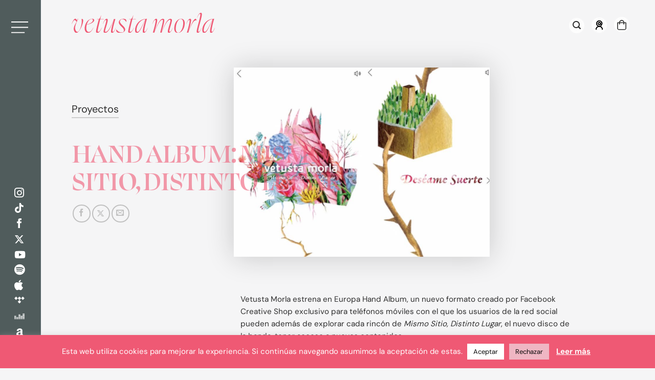

--- FILE ---
content_type: text/css
request_url: https://www.vetustamorla.com/wp-content/plugins/woo-product-bundle-premium/assets/css/frontend.css?ver=8.4.1
body_size: 2693
content:
.woosb-wrap {
    display: block;
    width: 100%;
    clear: both;
}

.woosb-wrap .woosb-text, .woosb-wrap .woosb-products, .woosb-bundles .woosb-text, .woosb-bundles .woosb-products {
    margin: 0 0 15px 0;
}

.woosb-wrap .woosb-text, .woosb-bundles .woosb-text {
    white-space: pre-line;
}

.woosb-wrap .woosb-summary {
    display: flex;
    align-items: center;
    justify-content: space-between;
}

.woosb-wrap .woosb-summary .woosb-total {
    flex-grow: 1;
}

.woosb-products {
    border-width: 1px 0 0 0;
    border-style: dotted;
    border-color: #e5e5e5;
}

.woosb-products .woosb-item-text {
    padding: 10px 0;
    margin: 0;
    border-bottom: 1px dotted #e5e5e5;
}

.woosb-item-text-type-h1 > h1, .woosb-item-text-type-h2 > h2, .woosb-item-text-type-h3 > h3, .woosb-item-text-type-h4 > h4, .woosb-item-text-type-h5 > h5, .woosb-item-text-type-h6 > h6, .woosb-item-text-type-p > p {
    margin: 0 !important;
}

.woosb-products .woosb-product {
    display: flex;
    align-items: center;
    padding: 10px 0;
    margin: 0;
    border-bottom: 1px dotted #e5e5e5;
}

.woosb-products .woosb-product.woosb-product-hidden {
    display: none;
}

.woosb-products[data-exclude-unpurchasable="yes"] .woosb-product.woosb-product-unpurchasable {
    display: none;
}

.woosb-products .woosb-product > div {
    padding: 0 5px;
}

.woosb-products .woosb-product .woosb-thumb {
    width: 50px;
    flex: 0 0 50px;
}

.woosb-products .woosb-product .woosb-thumb img {
    width: 100%;
    max-width: 100%;
    height: auto;
    display: block;
}

.woosb-products .woosb-product .woosb-quantity {
    width: 80px;
    flex: 0 0 80px;
}

.woosb-products .woosb-product .woosb-quantity.woosb-quantity-plus-minus {
    width: 130px;
    flex: 0 0 130px;
}

.woosb-products .woosb-product .woosb-quantity label {
    display: none;
}

.woosb-products .woosb-product .woosb-quantity input {
    width: 100%;
    min-width: 40px;
    text-align: center;
}

.woosb-products .woosb-product .woosb-price {
    width: 100px;
    flex: 0 0 100px;
    text-align: end;
}

.woosb-products .woosb-product .woosb-price * {
    font-size: inherit !important;
}

.woosb-products .woosb-product .woosb-price del {
    opacity: .5;
    text-decoration: line-through;
}

.woosb-products .woosb-product .woosb-price del span {
    text-decoration: line-through;
}

.woosb-products .woosb-product .woosb-price ins {
    font-weight: normal;
}

.woosb-products .woosb-product .woosb-price .amount {
    display: inline-block;
}

.woosb-products .woosb-product .woosb-title {
    flex-grow: 1;
    text-align: start;
}

.woosb-products .woosb-product .woosb-title .woosb-name {
    display: block;
    overflow: hidden;
}

.woosb-products .woosb-product .woosb-title .woosb-name a {
    text-decoration: none;
    box-shadow: none;
}

.woosb-products .woosb-product .woosb-title .woosb-price {
    width: auto;
    flex: 0 0 auto;
    text-align: inherit;
}

.woosb-products .woosb-product .woosb-title .woovr-variations-select .woovr-variation-image, .woosb-products .woosb-product .woosb-title .woovr-variations-select .woovr-variation-price {
    display: none !important;
}

.woosb-products .woosb-product .variations_form {
    margin: 0;
    padding: 0;
}

.woosb-products .woosb-product .woosb-title .stock {
    font-size: 14px;
    margin: 0;
    padding: 0;
}

.woosb-products .woosb-product .woosb-title .stock.in-stock {
    color: green;
}

.woosb-products .woosb-product .woosb-title .stock.available-on-backorder {
    color: orange;
}

.woosb-products .woosb-product .woosb-title .stock.out-of-stock {
    color: red;
}

.woosb-products .woosb-product .woosb-description, .woosb-products .woosb-product .woosb-variation-description {
    font-size: 14px;
}

.woosb-products .woosb-product .variations_form .variations {
    display: inline-block;
    margin: 0 -3px;
    padding: 0;
}

.woosb-products .woosb-product .variations_form .variations .variation {
    display: inline-block;
    border-width: 1px;
    border-style: solid;
    border-color: #e5e5e5;
    padding: 5px 10px;
    margin: 5px 3px 0 3px;
    max-width: 100%;
    border-radius: 2px;
    float: none;
    vertical-align: top;
}

.woosb-products .woosb-product .variations_form .variations .variation > div {
    display: block;
}

.woosb-products .woosb-product .variations_form .variations .reset {
    display: inline-block;
}

.woosb-products .woosb-product .variations_form .variations .variation:last-child {
    margin-bottom: 0;
}

.woosb-products .woosb-product .variations_form .variations .variation .label {
    font-size: 12px;
    line-height: 1;
}

.woosb-products .woosb-product .variations_form .variations .variation .value {
    line-height: 1;
}

.woosb-products .woosb-product .variations_form .variations .variation .value select {
    width: 100%;
    height: auto;
    line-height: 1;
    padding: 0 16px 0 0;
    margin: 0;
    background-color: transparent;
    border-radius: 0;
    border: none;
    -webkit-appearance: none;
    -moz-appearance: none;
    outline: none;
    background-image: url('[data-uri]');
    background-repeat: no-repeat;
    background-position: 100% 50%;
    background-size: auto;
}

.woosb-products .woosb-product .variations_form .variations a.reset_variations {
    margin: 0;
    font-size: 12px;
}

.woosb-item-child .product-price .amount, .woosb-item-child .product-price .tax_label,
.woosb-item-child .product-subtotal .amount, .woosb-item-child .product-subtotal .tax_label,
.woosb-item-child .product-total .amount, .woosb-item-child .product-total .tax_label {
    opacity: .3;
}

.woosb-alert {
    padding: 6px 10px 6px 14px;
    border-left: 4px solid #222;
    background-color: #eeeeee;
    font-size: 14px;
}

body.woocommerce-no-js .woosb-wrap + form.cart {
    display: none;
}

.woosb-disabled {
    opacity: .5 !important;
    pointer-events: none !important;
    cursor: not-allowed !important;
}


.woosb-quantity-input {
    display: flex;
    align-items: center;
}

.woosb-quantity-input .quantity {
    flex-grow: 1;
    height: auto;
    margin: 0;
}

.woosb-quantity-plus-minus .plus, .woosb-quantity-plus-minus .minus, .woosb-quantity-plus-minus .quantity-minus, .woosb-quantity-plus-minus .quantity-plus, .woosb-quantity-plus-minus .plus-btn, .woosb-quantity-plus-minus .minus-btn {
    display: none !important;
}

.woosb-quantity-input-plus, .woosb-quantity-input-minus {
    width: 40px;
    height: 40px;
    flex: 0 0 40px;
    line-height: 38px;
    text-align: center;
    cursor: pointer;
    background-color: #fefefe;
    border: 1px solid #e5e5e5;
    -webkit-touch-callout: none;
    -webkit-user-select: none;
    -khtml-user-select: none;
    -moz-user-select: none;
    -ms-user-select: none;
    user-select: none;
}

.woosb-quantity-input .woosb-qty {
    width: 100%;
    min-width: 40px;
    height: 40px;
    line-height: 38px;
    margin: 0;
    padding: 0 5px;
    box-shadow: none;
    border-width: 1px 0;
    border-style: solid;
    border-color: #e5e5e5;
    border-radius: 0;
    background-color: #fefefe;
    -moz-appearance: textfield;
}

.woosb-quantity-input .woosb-qty:focus {
    outline: none;
    outline-color: transparent;
}

.woosb-quantity-input-plus:hover, .woosb-quantity-input-minus:hover {
    background-color: #f0f0f0;
}

.woosb-quantity-input input::-webkit-outer-spin-button, .woosb-quantity-input input::-webkit-inner-spin-button {
    -webkit-appearance: none;
    margin: 0;
}

/* Grid */

.woosb-products[class*="woosb-products-layout-grid"] {
    display: flex;
    flex-wrap: wrap;
    margin-left: -10px;
    margin-right: -10px;
    border: none;
}

.woosb-products[class*="woosb-products-layout-grid"] .woosb-item-text {
    width: 100%;
    margin: 10px;
    padding: 10px 0;
}

.woosb-products[class*="woosb-products-layout-grid"] .woosb-product {
    width: calc(50% - 20px);
    margin: 10px;
    padding: 10px;
    border: 1px solid #dddddd;
    font-size: 14px;
    text-align: center;
    position: relative;
    display: flex;
    flex-direction: column;
}

.woosb-products[class*="woosb-products-layout-grid"] .woosb-product:hover {
    border-color: green;
}

.woosb-products[class*="woosb-products-layout-grid"] .woosb-product .woosb-name {
    font-weight: 700;
}

.woosb-products.woosb-products-layout-grid-1 .woosb-product {
    width: calc(100% - 20px);
}

.woosb-products.woosb-products-layout-grid-3 .woosb-product {
    width: calc(100% / 3 - 20px);
}

.woosb-products.woosb-products-layout-grid-4 .woosb-product {
    width: calc(25% - 20px);
}

.woosb-products[class*="woosb-products-layout-grid"] .woosb-product > div {
    width: 100% !important;
    flex: 0 0 auto !important;
    text-align: center;
    margin-left: 0;
    margin-right: 0;
    padding-left: 0;
    padding-right: 0;
    margin-bottom: 5px;
}

.woosb-products[class*="woosb-products-layout-grid"] .woosb-product > div:last-child {
    margin-bottom: 0;
}

.woosb-products[class*="woosb-products-layout-grid"] .woosb-product select {
    text-align: center;
}

.woosb-products[class*="woosb-products-layout-grid"] .woosb-product .variations_form .variations .reset {
    display: none;
}

@media only screen and (max-width: 767px) {
    .woosb-products[class*="woosb-products-layout-grid"] .woosb-product {
        width: calc(50% - 20px);
    }
}

@media only screen and (max-width: 479px) {
    .woosb-products[class*="woosb-products-layout-grid"] .woosb-product {
        width: calc(100% - 20px);
    }
}

/* RTL */

body.rtl .woosb-alert {
    padding: 6px 14px 6px 10px;
    border-right: 4px solid #222;
    border-left: none;
}

--- FILE ---
content_type: text/css
request_url: https://www.vetustamorla.com/wp-content/themes/vetusta-morla/style.css?ver=3.0
body_size: 17135
content:
/*
Theme Name: Vetusta Morla
Description: This is a child theme for Flatsome Theme
Author: UX Themes
Template: flatsome
Version: 3.0
*/

/*************** ADD CUSTOM CSS HERE.   ***************/

.icon-youtube:before {
    content: "\f167"!important;
	font-family: "Font Awesome 5 Brands";
}

.icon-spotify:before {
    content: "\f1bc";
	font-family: "Font Awesome 5 Brands";
	font-size: 110%;
}

.icon-apple:before {
    content: "\f179";
	font-family: "Font Awesome 5 Brands";
	font-size: 120%;
}

.icon-tidal:before {
    content: url(/wp-content/uploads/2019/03/tidal-vm.svg)!important;
	font-family: "Font Awesome 5 Brands";
	font-size: 120%;
}

.icon-deezer:before {
    content: url(/wp-content/uploads/2019/03/deezer-vm.svg)!important;
	font-family: "Font Awesome 5 Brands";
	font-size: 120%;
}

.icon-amazon-music:before {
    content: "\f270";
	font-family: "Font Awesome 5 Brands";
	font-size: 120%;
}

.icon-star-o:before {
    content: "\f001";
	font-family: "Font Awesome 5 Free";
	font-weight: 900;
}

.icon-shopping-basket:before {
    content: "\f3ff";
	font-family: "Font Awesome 5 Free";
	font-weight: 900;
}

.icon-user:before { 
	content: "\f007"; 
	font-family: "Font Awesome 5 Free";
	font-weight: 500;
}

.whatsapp .icon-phone:before {
    font-family: "Font Awesome 5 Brands";
    font-weight: 500;
    content: "\f232";
    font-size: 20px;
    margin-left: 1px;
}

div#coronavirus button.mfp-close {
    right: 0!important;
    left: unset;
}

.demo_store {
    background-color: #d0a6b0;
}

.demo_store a {
    margin: 0 10px;
}

.demo_store a:hover {
    color: #2e2e2e;
    text-decoration: underline;
}

/*Ventana de alertas de back in stock */

.cwginstock-subscribe-form .panel-primary {
    border-color: black!important;
}

.cwginstock-subscribe-form .panel-primary>.panel-heading {
    color: #fff;
    background-color: black!important;
    border-color: black!important;
}
.cwginstock-subscribe-form .panel {
    border-radius: 0px!important;
}

.cwginstock-subscribe-form .panel-heading {
   border-top-right-radius: 0px!important;
    border-top-left-radius: 0px!important;
}

/* ESMERARTE */

.evento-descripcion p{font-size: 90%; opacity:.6; color:black;}

.finisterre-section, .valientes-section{
	padding-top: 5rem !important;
	padding-bottom: 5rem !important;
	/*margin-bottom: -32px !important;*/
}
.finisterre-sec{
	padding-bottom: 8rem !important;
}
.finisterre-text, .valientes-text{
	width: 85%;
	max-width: 960px;
    margin: 3rem auto;
    text-align: center;
	text-shadow: 0px 0px 5px #e9e5da;
}
.finisterre-exp{
	margin: 3rem auto;
}
.finisterre-btn{
	text-align: center;
    display: block;
    margin: 0 auto;
    width: fit-content;
}
.finisterre-row{
	width: 85%;
    max-width: 960px;
    background-color: rgba(255,255,255,0.8);
    margin-top: 2rem;
    border-radius: 15px;
}
.finisterre-img{
	margin: 10px auto;
	width: 85% !important;
	height: auto !important;
	max-width: 960px;
}
.finisterre-imgs{
	margin-top: 3rem;
}
.valientes-logo{
	margin: 0 auto;
	width: 65%;
    max-width: 500px;
}
.valientes-img{
	margin: 0 auto;
	width: 85%;
	max-width: 960px;
}
.valientes-text{
	text-align: left;
}
.valientes-form{
	margin: 2rem auto;
	width: 85%;
	max-width: 960px;
	background-color: rgba(255, 255, 255, .9);
	padding: 1rem 1rem 0 1rem;
	border-radius: 15px;
}
.valientes-exp, .valientes-forms{
	margin: 2rem auto;
}
.valientes-forms{
	background-color: rgba(255, 255, 255, .5);
	padding: 1rem 2rem 0 2rem;
	border-radius: 15px;
}
.confirm-section{
	width: 75%;
	margin: 0 auto;
	max-width: 960px;
}
.presave-btn{
	display: block;
    margin: 0 auto;
    width: max-content;
}
a.presave-spotify{
	display: block;
	width: 75%;
	max-width: 200px;
	margin: 0 auto;
	padding: 5px 7px;
	background-color: #1DB954;
	color: #FFF;
	border-radius: 15px;
	text-align: center;
	font-weight: bold;
	text-transform: uppercase;
	transition: all .2s ease-in;
}
a.presave-deezer{
	display: block;
	width: 75%;
	max-width: 200px;
	margin: 0 auto;
	padding: 5px 7px;
	background-color: #00c7f2;
	color: #FFF;
	border-radius: 15px;
	text-align: center;
	font-weight: bold;
	text-transform: uppercase;
	transition: all .2s ease-in;
}
a.presave-apple{
	display: block;
	width: 75%;
	max-width: 200px;
	margin: 0 auto;
	padding: 5px 7px;
	background-color: #fc3c44;
	color: #FFF;
	border-radius: 15px;
	text-align: center;
	font-weight: bold;
	text-transform: uppercase;
	transition: all .2s ease-in;
}
a.presave-spotify:hover,a.presave-deezer:hover,a.presave-apple:hover{
	color: #fff;
	transform: scale(1.1);
}
a.isDisabled{
	display: block;
	width: 75%;
	max-width: 200px;
	margin: 0 auto;
	padding: 5px 7px;
	background-color: #CCC;
	color: #FFF;
	border-radius: 15px;
	text-align: center;
	font-weight: bold;
	text-transform: uppercase;
	pointer-events: none;
	cursor: not-allowed;
}
a.isDisabled:hover{
	opacity: 0.7;
}
/* TEST */
.mfp-wrap{
	left: 0 !important;
}

div#login .gform_footer.top_label p:last-child { height: 0 }

@media only screen and (max-width: 48em) {
/*************** ADD MOBILE ONLY CSS HERE  ***************/
	.valientes-img{
		width: 95%;
	}
}







/********************* CUSTOM CSS ****************************/


/* FONTS */
@font-face {
  font-family: 'Swear Banner';
  src: url('/wp-content/fonts/Swear-Banner-Medium.woff2') format('woff2');
  font-weight: 500;
  font-style: normal;
}

h1, h2, h3, h4, h5, h6, .heading-font, .off-canvas-center .nav-sidebar.nav-vertical > li > a, ul.nav.nav-sidebar.nav-vertical > li.menu-item > a { font-family: 'Swear Banner', sans-serif!important; text-transform: uppercase}
.contenido_letras ul > li > a, .contenido_letras ul > li { font-family: 'Swear Banner';}


/*body.single-discografia,
body.single-gira  {background:transparent url("img/fondo_limpio.jpg") no-repeat center top; background-size:100%; background-attachment: fixed; min-height: 100vh;} 
body.single-discografia, body.single-gira  {background:transparent url("/wp-content/uploads/2022/02/Cable_a_tierra_Fondo_web-opacity.jpg") no-repeat center top; background-size: cover; height: 105vh;} */

/*,
body.single-gira #main, 
body.single-discografia #main*/
#wrapper, #main {  background-color: transparent!important;}

/* imagen de fondo en todas las secciones */
body.page-template .contenido { height: 100vh;}

/*body.page-template .contenido:before, body.woocommerce-shop.archive main#main:before, body.archive.tax-product_cat:not(.term-23) main#main:before { content: ''; position: fixed; background-image: url(/wp-content/uploads/2023/12/BG-Vetusta-Morla.webp); width: 100%; height: 100%; background-size: cover; background-repeat: no-repeat; background-position: center; background-attachment: fixed;    top: 0; z-index: -1} */

#wrapper #header {position: absolute; z-index:99}
.page-header-excerpt {display:none;}
.header-main .nav > li > a > .icon-user:before {content:""; background:transparent url("img/avatar-b.svg") no-repeat center top; background-size:16px;  height: 18px;   display: block;}
.color-iconos-blanco .header-main .nav > li > a > .icon-user:before {content:""; background:transparent url("img/avatar.svg") no-repeat center top; background-size:16px;}

.header .social-icons i,
.header .social-icons i:before {width:20px;}
.header:not(.transparent) .header-nav-main.nav > li > a{ color: #2e2e2e; background-color: #ffffffc7; padding: 5px; width: 30px; height: 30px; border-radius: 100px; margin-top: 8px; align-items: center; justify-content: center;}
.logged-in .header:not(.transparent) .header-nav-main.nav > li.account-item > a { width: auto;}
body:not(.logged-in) .header:not(.transparent) .header-nav-main.nav > li.account-item > a:before { content: ""; background: url(https://www.vetustamorla.com/wp-content/themes/vetusta-morla/img/avatar-b.svg); background-size: contain; height: 18px; display: block; width: 20px; background-repeat: no-repeat; background-position: center;}
body:not(.logged-in) .header:not(.transparent) .header-nav-main.nav > li.account-item > a > span { display: none;}
.nav:hover>li:not(:hover).account-item>a:before { opacity: 1;}
.icon-shopping-bag:before {margin-left: 1px}

.nav-sidebar .html_topbar_right {display: none;}

body #top-bar {background: #505C5C!important;}
body #top-bar .nav-right {left:12px}
.nav-sidebar.nav-vertical>li.menu-item.active, .nav-sidebar.nav-vertical>li.menu-item:hover { background-color: unset;}
.product-template-default .cont-valientes { text-align: center;}
.section.br-20, .section.br-20 > .bg, .img.br-20, .img.br-20 img, .banner.br-20, .banner.br-20 .banner-bg.fill { border-radius: 20px;}
.section.br-10, .section.br-10 > .bg, .img.br-10, .img.br-10 img, .banner.br-10, .banner.br-10 .banner-bg.fill { border-radius: 10px;}



/*fondo negro*/
.color-fondo-negro #main {background-color:#000!important; color: #fff; }
.color-fondo-negro h1, .color-fondo-negro h2, .color-fondo-negro h3, .color-fondo-negro h4, .color-fondo-negro h5, .color-fondo-negro h6, .heading-font,
.color-fondo-negro #main p, .color-fondo-negro #main a {color: #fff;}
.color-fondo-negro .pastilla .tit {  color: #fff; opacity: 0.7;  border-bottom: 2px solid #444;}
.color-fondo-negro .titulo .subtitulo {color: #fff; opacity: 0.7;}
.color-fondo-negro .subnav:before {background-color:#666;}

/*buscador*/
#ajaxsearchpro1_1 .probox, #ajaxsearchpro1_2 .probox, div.asp_m.asp_m_1 .probox {background-color: #333!important;}
#ajaxsearchpro1_1 .probox .promagnifier {background-color: #000!important;}


#cookie-law-info-bar {z-index: 9999999999999;}

/*footer*/
#footer {display: none;} 
main#main > .enlace_newsletter + p.has-block { margin-bottom: 0;}
body.archive .inaem-icon-box, body.page-template-page-proyectos .inaem-icon-box, body.page-template-page-espacio_abierto .inaem-icon-box { display: none;}

/* AJUSTES */
.m-auto, .m-auto > .col-inner {margin:auto!important}
button.pum-close.popmake-close { margin: 0; padding: 0 8px 5px 8px!important; line-height: 40px!important; border-radius: 0 0 0 15px!important;}
.row-conciertos-home > .col-fecha_concierto, .row-conciertos-home > .col-title_concierto { text-align: left; text-transform: uppercase}
.row-conciertos-home > .col-button_concierto { text-align: right;}
.row-conciertos-home > .col-fecha_concierto p { color: #f2ef92;}
.row-conciertos-home > .col-button_concierto a.button { padding: 0; color: #f2ef92;}
.row-conciertos-home p, .row-conciertos-home a.button {margin-bottom: 0}
.row-conciertos-home > .col { padding: 9.8px 0 5px;}
.row-conciertos-home + .row-conciertos-home { border-top: 1px solid rgba(255, 255, 255, 0.5);}
.productos-home-24 p.name.product-title { text-transform: uppercase; font-weight: bold; font-size: 1.2em;}
.row-slider.productos-home-24 .flickity-page-dots .dot { background-color: white;}
.slider-products-home ol.flickity-page-dots { bottom: 0px;}
.pum-content.popmake-content a.button { padding: 0.5em 1.2em; font-size: .9em; margin: 0; text-transform: unset; letter-spacing: 0; line-height: 1.5; }
.is-medium-size {font-size: 1em;}




/*carga y cortinilla*/
.progreso {background-color:#EF5974;  width: 10px; position:  fixed; left: 80px; top:0; height: 0%; z-index: 99; }
.page-id-14 .presenta, 
html#ux-builder .presenta, 
html[ng-app="uxBuilder"] .presenta, 
.page-id-19838 .presenta, 
.page-id-19842 .presenta, 
.page-id-19905 .presenta, 
.page-id-19862 .presenta, 
.woocommerce-page .presenta,
.archive .presenta, 
.home .presenta, 
.single .presenta  {display: none!important;} 
.post-type-archive-product .presenta  {display: block!important;}
/*.presenta {opacity:1; position: fixed; z-index: -200; top:0; left: 0px;  width: 100%; height: 100%; text-align: center; color: #fff; background: #0a0000; background-image: url(/wp-content/uploads/2023/12/BG-Vetusta-Morla.webp);background-size: 0px 0px; background-repeat: no-repeat; background-position: center top;}*/
.presenta h2 {color: #000000; text-shadow: 0px 0px 12px white; font-size:70px; position: absolute; width: 800px;  left: 50%; margin-left:-400px; top:50%; transform: translate(0%, -50%);  text-align: center;}
.presenta.ocultar {left: -100vw;}
.page-id-19905 .contenido-right-generico iframe {
    z-index: 9;
}

/* VALIENTES */

div.gf_login_form .gform_body ul#gform_fields_login li#field_1 > label:after { content: ' (correo electrónico)'; color: #ee7755;}
.gf_login_form li.gchoice_3_1 br { display: none;}
.gf_login_form li.gchoice_3_1 > input#choice_3_1 { margin-bottom: 8px;}
.gf_login_form .gform_footer.top_label { margin-bottom: -25px;}
.cont-valientes { padding: 60px 0 50px; background-color: white;}
.jp-cc.jp-cc-accessible .last-reset a.button:last-child { margin-bottom: 1em;}
ul#gform_fields_login ul { margin-left: 0;}
ul#gform_fields_login li { list-style: none;}
div#validation_message_8_5 { color: black;}
div#validation_message_8_5 a { text-decoration: underline; font-weight: bold; color: #ee7755; display: block;}
a.ver_video > i { font-weight: 500; margin-right: .4em;}
.valientes-section { background-color: #EBEBEB}
.page-id-19842 p > a > span { text-decoration: underline; color: #9b3024;}
div#login-form-popup.lightbox-content label.gfield_label { font-size: 80%; font-weight: 400;}
div#login-form-popup.lightbox-content { max-width: 1120px;}
input#input_8_15 { width: 100%;}
p.gform_required_legend { display: none;}
div#gform_confirmation_wrapper_8 { padding: 30px 0;}


/*NEWSLETTER*/
body .gform_wrapper ul li.gfield {margin-top: 0px;}

.enlace_newsletter {display: none; position: fixed; right: 40px; bottom:40px; z-index: 9999999; color:#fff;  padding: 4px 30px; text-decoration: none; background-color: #00000030; text-align: center;}
.enlace_newsletter a {font-weight: bold; font-size: 16px;  color:#000; }
.has-off-canvas-left .enlace_newsletter/*, .home .enlace_newsletter*/ {display: inline-block;}
.has-off-canvas-left .enlace_newsletter a {color:white}

.bloque_newsletter {display:none; position: fixed; right: 40px; bottom:40px; z-index: 9999999; max-width: 270px; color:#fff; }
.has-off-canvas-left .bloque_newsletter,
.home .bloque_newsletter {display: block;}

.bloque_newsletter h5 {color:#fff;}
.bloque_newsletter .form-nombre  input,
.bloque_newsletter .form-email  input {padding:4px 10px!important;  margin-top: 0!important;   font-size: 14px!important; height: 35px; margin:0px; background-color: rgba(102,102,102,0.1); border:1px solid #fff;}
.bloque_newsletter .gform_wrapper form li {margin:0px;  padding: 0;  border: 0;  background: transparent;}
.bloque_newsletter .gform_wrapper .gform_footer {margin:0!important; padding:0!important;}
.bloque_newsletter .gform_wrapper ul.gfield_checkbox li label {font-weight:normal!important; font-size: 14px; color: #fff;}
.bloque_newsletter a {color: #fff; text-decoration: underline;}
.bloque_newsletter .button { border:0; position: absolute; right:0px; bottom:72px; width:30px!important; height: 30px; text-align: left; text-indent: -40000px; background:transparent url(img/arrow.svg) center center no-repeat; background-size:20px; background-color:transparent!important; }
.bloque_newsletter .gform_wrapper .validation_message {display: none;}

.bloque_newsletter  ::-webkit-input-placeholder { color: #fff; }
.bloque_newsletter  :-moz-placeholder {color: #fff; }
.bloque_newsletter  ::-moz-placeholder {color: #fff; }
.bloque_newsletter  :-ms-input-placeholder {color: #fff; }

.gform_wrapper ul.gform_fields li.form50 {display: inline-block; width: 48%;}

#registro-news .gform_wrapper .top_label li {margin:0;}

/*menu*/
.header, .header-wrapper { /*z-index: 1050;*/}

.mfp-content {/*width: 1px!important;*/}
.home .mfp-content {width: 100%!important;}
.mfp-bg.off-canvas, .mfp-bg { background-color: #505C5C;}

.off-canvas-left .mfp-content {width: calc( 100% - 80px)!important; background:#505C5C!important; margin-left: 80px; /*padding-top:200px;*/ padding-left: 85px; }
.main-menu-overlay {display: none;}
.mfp-wrap {left: 81px;}
.has-off-canvas .current-lightbox-clicked { opacity: 0 !important;}
.nav-sidebar.nav-vertical>li+li {border:0px;}
.nav-sidebar.nav-vertical>li a {color: #fff; font-size: 32px; text-transform: none; padding-bottom: 0;}

.nav-sidebar.nav-vertical>li a:hover {color:#EF5974; }

.f_negro {position: fixed; left: 80px; top:0px; background:#ffffff1c; width: 1px; height: 100%; z-index: 1000; }
.off-canvas-left .mfp-content { box-shadow: unset; border-left: 1px solid #ffffff1c;}
.has-off-canvas-left  .f_negro {width: 100%;}

/* .html_topbar_left  {position: fixed!important; z-index: 100; top:25px; left:100px; width: 350px!important; height: 100px;}
.html_topbar_left {background: url(/wp-content/uploads/2024/04/vetusta-morla-logo-blanco.png) top center no-repeat; background-size:100%;} */
.mfp-close {left: 18px; top:33px; opacity: 1 !important;}

.bl_legal {position: fixed; bottom: 60px; left: 105px; font-size:14px;}
.nav-sidebar.nav-vertical>li .bl_legal a {font-size:14px;}
.bl_copy {display:inline-block; padding-right:20px;}

/*mancha*/
.mancha {position: fixed; background: #fff; width: 100%; height: 100%; left:50vw; top:0px; z-index: -1; }

/*generica*/
.page-template-page-generica .contenido-right-margen .mfp-container .mfp-content {width: 100%!important;}
.page-template-page-generica .contenido-right-margen .gfield_label {display: none!important;}
.page-template-page-generica .contenido-right-margen .mfp-container .mfp-content .lightbox-content {border: 10px solid #333;}
.page-template-page-generica .contenido-right-margen .gfield_checkbox {position: relative;}
.page-template-page-generica .contenido-right-margen .checkbox-privacidad {padding-left: 25px!important;  }
.page-template-page-generica .contenido-right-margen .checkbox-privacidad a {text-decoration: underline;}
.page-template-page-generica .contenido-right-margen .gfield_checkbox input  {position: absolute; left: 0;  top: -2px}

/*titulo*/

.titulo > h2 { color: #000000!important;}
.titulo {display: block; min-width: 700px; position: relative; z-index: 1;}
.titulo h2 {font-size: 76px; font-weight: 900; line-height: 1.0; margin:0px; letter-spacing: -0.02em;}
.titulo .subtitulo {font-size: 20px; font-weight: 300; color: #666;}
.titulo .seccion {position: absolute; top:-75px; font-size: 20px; display: inline-block;  border-bottom: 2px solid #cdcdcd;}
.titulo .fecha {position: absolute; left:0px; bottom:-75px; font-size: 16px; display: inline-block;}
.titulo .fecha_gira {  padding: 3px 0px;  color: #EF5974;   font-size: 22px;   font-weight: 600;   display: inline-block;  margin-bottom: 5px;  text-transform: uppercase;}
.home .titulo .fecha_gira {background-color: #EF5974; color: #fff; padding: 3px 15px; margin-bottom: 10px;}
.titulo_gira  h2 {font-size: 62px;}
.titulo_disco  h2 {font-size: 62px;}

.subnav.dentro {display: none;}
.subnav {position: relative; list-style: none; margin:0; padding:0px; z-index: 10; position: fixed; bottom:50px; left:180px; font-size: 16px; display: inline-block;}
.subnav:before {content: ""; display: block; width: 50px; height: 1px; background-color:#222; position: absolute; top:-20px; left:0px;}
.subnav li {margin:0; padding:5px 0px; font-size: 15px; display: inline-block; margin-right: 15px;}
.subnav li a,
.subnav li span {display: block; text-transform: uppercase; cursor:pointer;}
.subnav li.sel a {font-weight: bold;}
.subnav li span  {color: #999;}

/*home*/ 
.page-template-page-home,
.page-template-page-home #main,
.page-template-page-home #wrapper {   width: 100%!important;  height: 100%; padding:0;   margin: 0!important;   overflow: hidden; } 


.tit_home {opacity:0; position: absolute; top: 50%; left:600px; z-index:10; transform: translate(0%, -50%); color: #fff; max-width: 700px;}
.tit_home h2 {color: #000; }
.color-fondo-negro .tit_home h2 {color: #fff;} 
.color-fondo-blanco .tit_home h2 {color: #000000;} 
.tit_home .subtitulo {font-size:24px; color: #fff; display: block;}
.color-fondo-blanco .tit_home .subtitulo {color: #111;}
.tit_home .fecha_gira {font-size: 24px;}
.tit_home .antetitulo {font-size: 24px; display: block; font-weight:600 ; margin-bottom: 5px;}
.active .tit_home {opacity:1; left:180px; position: fixed;}
.ver_video {font-size: 22px;text-align:center;background-color:#EF5974; color:#fff!important; padding:5px 30px; font-weight:600; display: inline-block; margin-top: 20px; border-radius: 5px;     margin-right: 15px;}

.banner-home {  min-height: calc(100vh - 0px);  max-height: calc(100vh - 0px);  box-sizing: border-box;   }
.banner-home { float: left;height: 100%;  padding: 0px 0 0 0 ;    margin: 0;  position: relative;  z-index: 2;   overflow: hidden; } 
.banner-home .fondo {position: absolute; width: 100%; height: 100%; background-size: cover; background-position: 50% 100%;background-repeat: no-repeat}
.color-fondo-blanco .fondo:before {content: ""; width: 100%; height: 100%; /*background-color: #fff; opacity: 0.3;*/ position: fixed;  z-index: 2;

background: rgba(255,255,255,0.4);
background: -moz-linear-gradient(top, rgba(255,255,255,0.4) 0%, rgba(255,255,255,0.1) 100%);
background: -webkit-gradient(left top, left bottom, color-stop(0%, rgba(255,255,255,0.4)), color-stop(100%, rgba(255,255,255,0.1)));
background: -webkit-linear-gradient(top, rgba(255,255,255,0.4) 0%, rgba(255,255,255,0.1) 100%);
background: -o-linear-gradient(top, rgba(255,255,255,0.4) 0%, rgba(255,255,255,0.1) 100%);
background: -ms-linear-gradient(top, rgba(255,255,255,0.4) 0%, rgba(255,255,255,0.1) 100%);
background: linear-gradient(to bottom, rgba(255,255,255,0.4) 0%, rgba(255,255,255,0.1) 100%);
filter: progid:DXImageTransform.Microsoft.gradient( startColorstr='#ffffff', endColorstr='#ffffff', GradientType=0 );
}
.mfp-bg.mfp-ready,
.home .my-mfp-video {opacity:1;}
/*.home .mfp-container {left: -80px;}*/
.home .mfp-iframe-holder .mfp-content {max-width: 1200px;}


/*pastilla*/
.pastilla .tit {display: inline-block; width: auto; padding:10px 0px; margin:0 5px; font-size: 20px; font-weight: 600; color: #404040; border-bottom:2px solid #505C5C; max-width: 90%;}
.pastilla .tit .fecha {color: #EF5974; display: block;  }
.pastilla .amount {display: inline; padding-left:10px; color: #EF5974;}
.pastilla del {color: #EF5974;}

/*vertical*/

.vertical  .titulo {position: fixed; top: 50%; left:180px;  transform: translate(0%, -50%); min-width: auto; }

/*
.vertical  .contenido-right {width: 62%; margin-left:calc(38% - 150px); margin-right:150px; padding-top: 100px; }
*/
.vertical  .contenido-right {  width: calc(100% - 600px);  max-width: 1000px;  margin-right:10%; padding-top: 100px; float: right; }

.page-template-page-musica .vertical  .contenido-right {padding-top: 0px; margin-top: 120px;}
.vertical  .contenido-right-margen {width: calc(100% - 180px); padding-top: 250px; padding-left:780px;}
.vertical  .contenido-right.una-col {width:50%;  padding-top:25vh; }

.contenido-right .pastilla .cd {padding: 80px 40px; transform:translate(0%,0%);}
.contenido-right .pastilla .cd  img {max-height: 100%; max-width: 100%; box-shadow: 0 1px 50px rgba(25,25,25,0.05); }
.contenido-right .pastilla a  {display: block;}
.contenido-right .pastilla .cd:hover a {transform: scale(1.05); }

.contenido-right .pastilla.dos-col {display: table-cell; width: 50%;}
.contenido-right .pastilla.dos-col + .pastilla.dos-col {transform: translate(0%,-2%); padding-left: 40px;}

.contenido-right .pastilla  .tit {float: right; text-align: right; }
.contenido-right.lista_gira  .pastilla  .tit {text-align: left; }
.contenido-right .pastilla .noticia  .tit {float: left!important; text-align: left; }
.contenido-right .pastilla.dos-col + .pastilla.dos-col  .tit  {float: left; text-align: left; }

.contenido-lista-noticias {padding-bottom: 150px;}

.si_movil {display: none!important;}

/*horizontal*/

.scroll{ position: fixed; top: 0; left: 0;  margin-left: 180px; height: 100%; display: flex; align-items: center;}
.scroll .titulo {min-width: 500px; margin-right: 100px; }
.lista_horizontal {display: flex;}
.scroll .video {width: 600px; margin-right: 100px; }
.scroll .proyecto {width: 600px; margin-right: 100px; }
.scroll .producto {width: 400px; margin-right: 100px; }


/*gira*/
.lista_gira {}
.lista_gira .bl {max-width:720px;  padding-bottom: 100px; border:0px;}
.lista_gira .bl .img {display:inline-block; width:240px;}
.lista_gira .bl .txt {display:inline-block; width: calc( 100% - 280px); padding-left:20px; vertical-align: middle;}
.lista_gira h3.tit {float: none!important; width: 100%; font-size:30px; line-height: 1.2;}
.lista_gira .img img {max-width: 100%; box-shadow: 0 1px 50px rgba(25,25,25,0.08);  }
.lista_gira .fecha {font-size:18px; font-weight: bold; padding:2px 20px; color:#fff; background:#EF5974;; display: inline-block;   }
.lista_gira .lugar {padding: 15px 6px 6px 6px; display: block; font-size: 12px; text-transform: uppercase; opacity: 0.7; color: #222;}


/*cursores*/
 a.cursor_video:hover {   cursor: url(img/play.png) 20 20, auto;}


 /*animaciones ficha
.scroll-disco .imagen_disco img {opacity: 0;}
.anima-elementos-1 .scroll-disco .imagen_disco img {opacity:1;}
.scroll-disco .mancha {left: 0px; width: 100%;}
.anima-elementos-0 .scroll-disco .mancha {left: 0px; width: 55%;}
.letras {opacity: 0; position: relative; left: 100px;}
.anima-elementos-2 .letras {opacity:1; left: 0px;} */

 /*animaciones ficha  */
.scroll-disco .imagen_disco img {opacity: 1;}
/*.anima-elementos-1 .scroll-disco .imagen_disco img {opacity:1;}*/
.scroll-disco .mancha {left: 0px; width: 55%;}
/*.anima-elementos-0 .scroll-disco .mancha {left: 0px; width: 55%;}*/
.letras {opacity: 1; position: relative; left: 0px;}
/*.anima-elementos-2 .letras {opacity:1; left: 0px;}*/


/*ficha_gira*/
    
.scroll-gira {position: fixed; top: 0; left: 180px;   width:calc(100vw - 180px); margin-left: 0px; }

.bl_comprar {padding: 20px 0px; }
.bl_comprar a.comprar {padding: 5px 30px; color:#fff; background-color:#EF5974; font-size: 18px; font-weight: 600;  border-radius:4px; }
.bl_comprar a.comprar.button {padding: 0 1.2em; font-size: 16px; font-weight: 600; }
.bl_comprar .agotadas {padding: 5px 30px; color:#fff; background-color:#EF5974; font-size: 18px; font-weight: 600;  border-radius:4px; }
.bl_comprar .finalizado {padding: 5px 30px; color:#fff; background-color:#EF5974; font-size: 18px; font-weight: 600;  border-radius:4px; }
.bloque_datos  .descripcion {max-height:350px;}

h3.fecha_gira {font-size: 35px;}
.ficha-gira .scroll .titulo.titulo_gira {padding-left: 80px; padding-right:20px;}
.ficha-gira .scroll  .titulo {width: 30%; min-width: 30% }
.ficha-gira .imagen_gira {width: 500px; min-width: 500px; text-align: center;}
.ficha-gira .imagen_gira img { box-shadow: 0 1px 50px rgba(25,25,25,0.2); max-height: 600px;}
.ficha-gira .datos_gira {width: calc( 70vw - 500px) }
.ficha-gira .bloque_datos {max-width: 500px; padding-left:60px; }
.ficha-gira .mancha {left: 0px; width: calc(40% + 500px);}
.activo .scroll-gira {left:calc( -220px - 500px - 10%);}
.activo .ficha-gira .mancha {left: 0px; width: 40%;}

/*TABS*/
body .nav-tabs+.tab-panels {border:0px solid #ddd;  background-color:transparent;  padding: 0; }
body .nav-tabs  {padding-bottom:40px;}
.nav-tabs>li.active>a {background:transparent; border: 0px;}
.nav-tabs>li >a {font-weight: 400; font-size: 16px; padding: 0px 20px 0px 0px; border: 0px; background:transparent;}


/* PREORDER PRODUCTOS */
div#product-21925 .product-info.summary.col-fit.col.entry-summary.product-summary { font-weight: bold;}
div#product-21925 form.cart { margin-top: 20px;}
.product-info.summary > span.preorder-avaiable-date-text { margin: 1em 0; background-color: #f05a7421; text-align: center; padding: .5em; border: 1px solid #f05a74; color: #d4415a; font-size: .95em;}





/* OCULTAR FORMULARIO DE COMPRA PARA PRODUCTOS PARA VALIENTES */
body.solo_visible_para_valientes:not(.role-valiente):not(.role-administrator) .product.type-product.product-type-variable form.variations_form.cart {display:none} 


/*contenidos relacionados*/
/*.single .contenido_relacionado {height: 105vh;}*/
.contenido_relacionado { width:calc(50% - 180px);  margin-left:50%;   padding-right: 60px;  transform:translate(0%, 150vh); }
.activo .contenido_relacionado {width:calc(60% - 180px); margin-left:40%; transform:translate(0%,0vh);  }
.contenido_relacionado .bl_rel {/*position: absolute;*/ top:0; height:100vh; padding-top:200px;  }
.tit_item,
.contenido_relacionado .tit_item,
.contenido_relacionado_vertical .tit_item {display: block; width:  100%; padding-bottom: 40px; font-weight: 600;}
.contenido_relacionado .bloque_relacionado {position: relative;}
.contenido_relacionado .bloque_relacionado .bloque_horizontal {  padding-bottom: 60px;   }
.mostrar_texto .contenido_relacionado .bloque_relacionado  {}
.single-discografia .contenido_relacionado .bloque_relacionado {/*min-height:35vh;*/}



/*productos_relacionados*/
.productos_relacionados {width: 100%; float: left; }
.productos_relacionados .producto_bl {padding:0px 0px 10px 20px; float: none; display: inline-block; width: 50%; float: left; vertical-align: top;}
.productos_relacionados .producto_bl img {max-width: 100%;}
.productos_relacionados .producto_bl:nth-child(even) {padding:0 20px 10px 0px;}

/*videos_relacionados*/
.videos_relacionados {width: 100%; float: left; }
.videos_relacionados .video_bl {padding:0px 0px 40px 0px; display: inline-block; width: 100%; vertical-align: top;}
.videos_relacionados .video_bl img {max-width: 100%;}


/*imgenes_relacionadas*/
.imgenes_relacionadas {padding-top:60px; width: 100%; float: left; }
.imgenes_relacionadas_item {display: block; vertical-align:top; width:50%; padding:0 0px 40px 20px; float: left;}
.imgenes_relacionadas_item:nth-child(even) {padding:0 20px 40px 0px;}
.imgenes_relacionadas_image {width: 100%;}
.imgenes_relacionadas_item span {display: block; font-size: 12px; padding-top: 4px; padding-right: 5px; color: #666; text-align: right;}

/*singel disco*/

.scroll-disco {position: fixed; top: 0; left: 180px;   width:calc(100vw - 180px); margin-left: 0px; }

.scroll.scroll-disco .titulo {width: 30%; min-width: 30% }
.scroll-disco .imagen_disco {width: 500px; min-width: 500px; text-align: center;}
.scroll-disco .imagen_disco img { box-shadow: 0 1px 50px rgba(25,25,25,0.2);}
.scroll-disco .datos_disco {width: calc( 70vw - 500px) }
.scroll-disco .bloque_datos {max-width: 500px; padding-left:60px; }


.activo .scroll-disco {left:calc( -180px - 500px - 10%);}
.activo .scroll-disco .mancha {left: 0px; width: 40%;}

.botones {padding-top: 20px;}
.botones a {display: inline-block; position:  relative; font-size: 13px; padding: 5px 10px 5px 10px; background-color:#f9f9f9; border-radius:4px; margin-right: 5px; margin-bottom: 5px}
.botones a img  {width:20px; height: auto; margin-right: 1px; filter: grayscale(100%); }
.botones a.comprar {margin-top:20px; padding: 5px 30px; color:#fff; background-color:#EF5974; font-size: 16px; font-weight: 600;}

.activo .scroll-disco + .contenido_relacionado {margin-left:45%; }

#modal-imagen img {margin-bottom:20px;}

/*letras*/
.letras {padding:0 80px; }
.letras ul {padding:0; margin: 0px; list-style: none; min-width:400px; }
.letras ul li {padding:3px 0px; margin: 0px; font-size: 24px; font-weight: 900; cursor: pointer;  transform: scale(1); transform-origin: left center;}
.letras ul li:hover { transform: scale(1.2); }

.contenido_letras {max-height:480px; /*width: 360px;*/ }
.contenido_letras ul > li > a.enlace-cancion:hover { color: #EF5974;}
body .mCSB_scrollTools .mCSB_dragger .mCSB_dragger_bar {background-color:#505C5C!important; width: 8px; }
.mCSB_scrollTools {opacity:1!important}
.contenido_letras div#modal-imagen.imagen { max-width: 300px;}
#modal-share.cancion_share > .social-icons > .button.icon.circle { color: white;}
/*body .datos_disco .mCSB_scrollTools .mCSB_dragger .mCSB_dragger_bar {opacity:0;}
body .datos_disco:hover .mCSB_scrollTools .mCSB_dragger .mCSB_dragger_bar {opacity:0;}
body .mCSB_scrollTools .mCSB_draggerRail {opacity:0;}*/

/*video*/

.video .bl {display: table; }
.video .img { }
.video .img img {max-width: 100%; box-shadow: 0 1px 50px rgba(25,25,25,0.08);  }
.video .txt h3 {display: inline-block; width: auto; float: left; padding:10px 0px; margin:0 5px; font-size: 20px; font-weight: 600; color: #000; border-bottom:2px solid #cdcdcd;}

.video:hover .bl {transform: scale(1.05);}

/*ficha*/
.ficha {}
.titulo_ficha {max-width: 700px;}
.titulo_ficha h2 {font-size: 65px; color: #ef597499 !important }
.contenido_ficha {padding-top: 20vh; padding-bottom:80px;}
.contenido_ficha .imagen_destacada {}
.contenido_ficha .imagen_destacada img {max-width: 100%; box-shadow: 0 1px 50px rgba(25,25,25,0.2);  }
.contenido_ficha .cuerpo_texto  {padding-top: 40px; position: relative;  z-index: 2;}
.contenido_ficha .cuerpo_texto h3 {padding-bottom: 40px;}
.contenido_ficha .contenido_relacionado_vertical { position: relative;  z-index: 2;}}

.ico-video {position: relative;}
.ico-video:before {content:""; position: absolute; left:50%; top:50%; width:76px; height:76px; margin-left:-38px; margin-top:-38px; border-radius:3000px; background:rgba(0, 0, 0, .4)  url(img/play.svg) top center no-repeat; background-size:100%;}

/*proyectos*/
.proyecto .bl {display: table; }
/*.proyecto .txt { padding-left:20px; padding-right: 0px; }*/
.proyecto .img { }
.proyecto .img img {max-width: 100%; object-fit: cover; height: 400px; box-shadow: 0 1px 50px rgba(25,25,25,0.08);  }

/*tienda*/
h1.product-title.product_title.entry-title { color: #000; font-size: 2em;}
.category-page-title {position: fixed; z-index: 20; top: 80px; left: 805px; display: none!important;}
.archive .woocommerce-breadcrumb  {display: none!important;}
.woocommerce-result-count {}
.woocommerce-ordering {}
.woocommerce-message.message-wrapper { padding: 30px; background-color: white; margin-bottom: 2em; text-align: center; }
div.product-images > .badge-container, .product-small > .col-inner > .badge-container { display: none; }

.archive .category-page-row,
.single-product .product-container  {width: 62%; margin-left:calc(38% - 150px); margin-right:150px; padding-top: 100px; float:right; }
.single-product .product-container  {padding-top:60px;}

.quick-view {display: none!important;}
.single-product .woocommerce-Price-amount.amount, .post-type-archive span.amount, .single-product .span.amount, .single-product p.price > del {color:#EF5974;}
.single-product .single_add_to_cart_button {background-color:#EF5974!important;}
ul.woocommerce-error.message-wrapper{ margin-top: 60px;}
body:not(.page-id-13) .woocommerce-info.message-wrapper { margin-top: 120px;}
ul.woocommerce-error.message-wrapper .message-container.container.alert-color.medium-text-center, .woocommerce-info.message-wrapper .message-container, .mensaje-carrito { text-align: center; background-color: #ef597421; padding: 15px; /*font-weight: bold; max-width: 750px;*/}

/*portada tienda*/
.post-type-archive .product-small  {padding:0px;}
.post-type-archive .product-small .col-inner {padding:10px;}
.post-type-archive .products  {max-width: 100%;}
/*.post-type-archive .box-text-products {display:none; width: auto; padding:10px 0px; margin:0 5px; font-size: 16px; font-weight: 600; color: #666; border-bottom:2px solid #cdcdcd; max-width: 90%;}*/
.post-type-archive .shop-page-title {display:none;}
.post-type-archive .nav-pagination {padding:20px 0 40px;}


/* Vídeo en ficha de producto */
.single-product .image-tools.absolute > a.button.product-video-popup { background-color: #14a8ba!important; opacity: 1; padding-top: 9px;}
.single-product .image-tools.absolute>a.button.product-video-popup > i.icon-play { top: -7px;}

.box-image .out-of-stock-label {width:auto; top:auto; left:auto;  bottom:10px; right:10px; padding:5px 20px;  }



.is-well,
.woocommerce-checkout .has-border {background-color:#fff;}

.single-product .product-short-description {font-size: 15px; max-height:310px;}
.product-short-description .mCustomScrollBox {margin-bottom: 30px;}

.variations .reset_variations {display: none!important;}
.single-product .image-tools {width: 100%;}
.single-product .image-tools a.button {width: 50px;  height: 50px; background:rgba(0,0,0,0.3); color:#fff;}
.single-product .image-tools a.product-video-popup {position: absolute; right: 10px;}
.single-product .mfp-content {   width: 100%!important;}
.single-product .social-icons .button.icon.circle { height: 32px;  padding: 1px;}

.single-product .product-info {padding-bottom: 0px;}

.single-product blockquote {  margin: 0;   padding: 0;  border-left: 0;  font-style: italic;  font-weight: bold; font-size: 15px;   line-height: 1.4;}

.tit-lista-producto .bl-precio {display: inline-block;}
.pastilla .tit-lista-producto  .amount {padding-left: 0px;}
.espacio {padding-right:8px; display: inline-block;}

/*guia de tallas*/
.bl_tallas {position: relative; padding-top: 0px;  }
span.bt_tallas {font-size: 14px; cursor: pointer; padding-left: 22px; background: url(img/shirt.svg) center left no-repeat; background-size: 15px;}
.info_tallas {display:none;  position: absolute; right: 0; top: 17px;  z-index: 10; padding: 20px; background:#fff; box-shadow: 0 1px 50px rgba(25,25,25,0.05);}
.info_tallas.activar {display:block;} 
.info_tallas_txt {padding-left: 108px;  background: url(img/sizes.svg)  left 20px no-repeat;  background-size: 100px;  margin-top: 20px;   font-size: 13px;}
.info_tallas .close {position: absolute; right: 20px; top:20px;  cursor: pointer; width: 20px; height: 20px; text-indent: -4000px; background: url(img/cerrar2.svg) top center no-repeat; background-size:100%; }
.info_tallas span {font-size: 13px; color: #999; display: block;}

.info_tallas_txt table {font-size: 15px;}
.info_tallas_txt table thead th {text-align: center;}
.info_tallas_txt table td {text-align: center;}
.bl_tallas + .variations_form .variations  {margin-bottom:40px;}


/*pestañas producto*/
.product-footer .woocommerce-tabs,
.product-section {border:0px;}
.woocommerce-tabs .product-tabs {padding-bottom: 10px;}
.woocommerce-tabs .product-tabs > li { margin-right: 20px;}
.woocommerce-tabs .product-tabs > li > a { font-weight: 400; font-size: 15px;}
.woocommerce-tabs .product-tabs > li.active  > a{ font-weight:700;}
.woocommerce-tabs .product-tabs > li > a.active:before {top:auto; bottom:0px;}
h2.yikes-custom-woo-tab-title,
.related .product-section-title {display: none;}

/*portada vertical*/
.contenido-lista-productos {display: flex;  flex-wrap:  wrap ;}
.contenido-lista-productos .producto {width:20%}
.contenido-lista-productos .producto .product-small {padding: 5px;}
.contenido-lista-productos .producto .box-text-products {display: none;}
.vertical .contenido-right.contenido-lista-productos {  margin-right: 40px;     width: calc(100% - 550px);  max-width: 100%;}
.page-template-page-tienda-vertical  .subnav {display: none;}
.subnav.portada_tienda {display: block; position: relative; left: 0px; top:120px;}
.subnav.portada_tienda li {width: 100%;}
.subnav.nav-tienda {display: none}


/*proceso de compra*/
.place-order .button,
.wc-proceed-to-checkout .button {background-color:#EF5974!important;}
.continue-shopping  .is-outline.primary {border-color:#b7b7b7!important; color:#b7b7b7!important;}
.continue-shopping  .is-outline.primary:hover {background-color:#fff!important;}
.continue-shopping  button.button {background-color:#b7b7b7!important;}
.checkout {position: relative;}
a.showcoupon {text-decoration: underline;}

.continue-shopping .is-outline.primary,
.continue-shopping + button[type="submit"] { padding: 0.5em 2em;} 
.woocommerce-order-pay .contenido-right-generico  {padding-left:100px; padding-top:200px;}
.woocommerce-order-pay .order_details {margin-left: 20px;}
a.button.cancel {background-color: #666; }
#redsys_payment_form #submit_redsys_payment_form { padding: 0.5em 3.7em;}

.woocommerce-order-pay #content {  padding: 40px 40px 10px;  border: 2px solid #EF5974; background:#fff;}
ul#shipping_method li.shipping__list_item label.shipping__list_label { color: #222!important; }


/*pagina base*/
  
.titulo_generico {max-width:400px;}
.contenido-right-generico   {width: 62%; margin-left:calc(38% - 150px); margin-right:150px; padding-top: 200px; float:right; }

/*modal*/

.modal-content.video {width: 100%;}
.modal-content.video iframe {width: 100%;}
.video-responsive {position: relative; padding-bottom: 56.25%; /* 16/9 ratio */ padding-top: 0px; /* IE6 workaround*/ height: 0; overflow: hidden;}

.video-responsive iframe,
.video-responsive object,
.video-responsive embed {position: absolute; top: 0; left: 0; width: 100%; height: 100%; }

.modal-content.video {width: 80%; max-width: 80%;  overflow: hidden; }


/*modal-content*/
.bl-modal {width: calc( 100% - 80px)!important;}
div.bl-modal { background-color: #a4a4a4!important;}
.modal-content {  opacity: 0;   padding: 50px; color: #fff;  width: 1200px; max-width: 90%;  position: absolute;    left: 50%;    top: 50%;    transform: translate(-50%, -50%);   -webkit-transform: translate(-50%, -50%); }
.active-pop .modal-content {opacity: 1;}

.cerrar-modal {position: fixed; right: 40px; top:140px; color: #fff; cursor: pointer; width: 24px; height: 24px; text-indent: -4000px; background: url(img/cerrar.svg) top center no-repeat; background-size:100%; }

.modal-content h3 {font-size: 35px; color: #fff; padding-bottom: 20px; }
.modal-content .letra {/* height: 500px; column-count: 2; overflow: hidden; */ }

.video-tracklist  {float: left; width: 100%;}
.txt-tracklist  {float:left; width:70%;}
.modal-content .letra { float:left; width:70%; padding-left: 40px;}
.tracklist-right {float:left; width:40%; padding-right: 40px;}
.modal-content .otros_datos {padding-top:40px;}

body .modal-wrapper.styled .modal {padding: 40px;}

/*comunicacion*/
.comunicado {display: inline-block; width: 48%; padding:20px; margin-bottom: 20px; position:relative; }
.comunicado h3 {}
.comunicado .fecha {color: #EF5974; padding-bottom: 10px;}
.comunicado.kit .img {position:relative; } 
.comunicado.kit span.descarga {background: url(img/download.svg) top center no-repeat; background-size:100%; display:block; width:60px; height:60px; position:absolute; left:50%; margin-left:-30px; top:50%; margin-top:-30px;  }

.lista_comunicacion {padding-bottom: 100px;}

/*acceso-comunicacion*/
.titulo_comunicacion {padding-top:100px;}
.acceso-comunicacion {padding-top:40px; position: relative;}
.acceso-comunicacion .login-username, .acceso-comunicacion .login-password {display: inline-block; max-width:300px; margin-right:3px; position: relative;}
.acceso-comunicacion input.input {background:#fff ; border: 0; box-shadow: none; border-bottom: 0px solid #111; }
.acceso-comunicacion .login-submit .button {background-color:#EF5974; margin:0px;}

.titulo_comunicacion .usuario {padding-top:20px; font-size:18px; display:block;}

.acceso-comunicacion  ::-webkit-input-placeholder { color: #666; }
.acceso-comunicacion  :-moz-placeholder {color: #666; }
.acceso-comunicacion  ::-moz-placeholder {color: #666; }
.acceso-comunicacion  :-ms-input-placeholder {color: #666 ; }

.lista_comunicacion .tit_item {padding-left:20px; padding-bottom:0px; padding-top: 20px; color: #EF5974; font-size: 20px;}
.acceso-comunicacion .solicita {position: relative;}
.acceso-comunicacion .solicita a {display: inline-block; padding: 6px 15px; border: 1px solid #222; }
.acceso-comunicacion.portada .solicita a {position: absolute;   left:140px;  bottom: 20px;}
.acceso-comunicacion .cerrar_sesion {padding-top:20px;}
.acceso-comunicacion .cerrar_sesion a  {display: inline-block; padding: 4px 10px; border: 1px solid #222;}

.page-template-page-acreditaciones .mfp-container .mfp-content { width: 100%!important;}
.page-template-page-acreditaciones .contenido-pagina  {padding:0 25px;}
.page-template-page-acreditaciones .contenido-pagina h3 {padding-bottom:10px;}
.page-template-page-acreditaciones .vertical .contenido-right-margen {padding-top:100px;}
.page-template-page-acreditaciones  .acreditacion  .acreditacion_bl,
.page-template-page-acreditaciones  .pastilla.acreditacion  { }

.acceso-comunicacion .wp_login_error {padding-bottom: 0px; color: red;}
.acceso-comunicacion .wp_login_error:empty { display: none;}


/*acreditación*/
.comunicado.acreditacion {padding: 10px; width: 100%; margin-bottom: 0px;}
.acreditacion a.button {padding:0px 10px;  font-size: 14px;}
.acreditacion .acreditacion_bl {padding:20px; background-color: #fff;}
.acreditacion  .acreditacion_bl .img_acreditacion  {width:120px; display: inline-block; vertical-align: top; }
.acreditacion  .acreditacion_bl .img_acreditacion img {height: auto;}
.acreditacion  .acreditacion_bl .txt  {width: calc(100% - 170px); display:inline-block; padding-left: 20px; vertical-align: top; }
.acreditacion  .acreditacion_bl .fecha {margin: 0 5px; padding-bottom:0px;}
.acreditacion  .txt_externa, .acreditacion  a.externa {margin-left: 5px; margin-bottom: 1em;}
.acreditacion  a.externa {color: #EF5974;     word-break: break-word;}

/*kit de prensa*/
.pastilla.comunicado {vertical-align: top;}
.pastilla.comunicado .tit {border-bottom:0px;}
.pastilla.comunicado .entradilla {margin: 0 5px;}
.pastilla.comunicado img {object-fit: cover; width:100%; }

#no-permisos {display: none;}
.mfp-content #no-permisos {display: block;}


/*formularios*/
.gform_wrapper h3.gform_title {font-size:24px;}
.modal-content .gform_wrapper label.gfield_label {color:#fff;}
.modal-content .gform_wrapper label {color:#fff;}
.modal-content .gform_wrapper a {color:#fff; text-decoration: underline;}
.modal-content .gform_wrapper ul.gform_fields li.gfield {display:inline-block; width:32%; vertical-align: top;}
.modal-content .gform_wrapper ul.gform_fields li.gfield.ancho100 {width:96%;}
.modal-content .gform_wrapper ul.gform_fields li.contrasenya {width:64%;}
.modal-content .gform_wrapper ul.gform_fields li.gfield input[type='text'],
.modal-content .gform_wrapper ul.gform_fields li.gfield select {width:100%;}
.modal-content .gform_wrapper .gform_footer {  width: 96%;  text-align: right; margin-top:-80px; }
.modal-content .gform_wrapper ul.gform_fields li.titulo_form {width:100%;}
.modal-content .gform_wrapper ul.gform_fields li.titulo_form H3 {margin:0px;}
.modal-content .gform_wrapper .field_sublabel_above .ginput_complex.ginput_container label {margin: 0; font-size:1em; }
body .gform_wrapper ul li.ampliado {width: 100%!important;}


.gform_wrapper ul.gform_fields li.campos_obligatorios {width: 100%!important; margin:0px; font-size: 14px; opacity: 0.7; text-align: right;}
.modal-content .gform_wrapper ul.gform_fields li.campos_obligatorios {text-align: left; }

#signup-welcome span.h3 {color: #fff;}

body .gform_wrapper li.gfield.gfield_error, body .gform_wrapper li.gfield.gfield_error.gfield_contains_required.gfield_creditcard_warning {
    background-color: transparent;
    margin-bottom: 0px!important;
    border-top: 0px solid #C89797;
    border-bottom: 0px solid #C89797;
    padding-bottom: 0px;
    padding-top: 0px;
}

/*notificaciones registro*/
.home .widecolumn {width: 100%; height: 100%; position: fixed; left: 0; top:0px;  vertical-align: middle; text-align: center; background-color:#111; color: #fff; padding: 25vh 25vh 0; }
.home .widecolumn h2, .home .widecolumn h3  {color: #fff;}
.home .widecolumn a {color: #EF5974; text-decoration: underline;}

.mfp-content .gform_confirmation_message  {color: #EF5974; padding-top:20px;}

/*social*/
.titulo .social-icons {padding-top: 20px; width: 100%;}
.titulo .social-icons .button.icon.circle {  padding: 2px 3px;  width: 35px; height: 35px;}


/*animacion*/
.letras,
.scroll-disco .imagen_disco img,
.nav-sidebar.nav-vertical>li a,
.mancha,
.contenido_relacionado,
.scroll-gira,
.modal-content,
.f_negro,
.mfp-content,
.lateral,
.contenido,
.pastilla a,
.video .bl,
.gira img,
.foto img,
.foto .txt,
.letras ul li {
  -webkit-transition: all 0.5s ease-in-out;
  /* Chrome y Safari */
  -o-transition: all  0.5s ease-in-out;
  /* Opera */
  -moz-transition: all  0.5s ease-in-out;
  /* Mozilla Firefox */
  -ms-transition: all  0.5s ease-in-out;
  /* Internet Explorer */
  transition: all  0.5s ease-in-out;
  /* W3C */
}


/*animacion lenta*/

.presenta,
.tit_home,
.mancha,
.contenido_relacionado,
.scroll-gira,
.scroll-disco

{
  -webkit-transition: all 1.0s ease-in-out;
  /* Chrome y Safari */
  -o-transition: all  1.0s ease-in-out;
  /* Opera */
  -moz-transition: all  1.0s ease-in-out;
  /* Mozilla Firefox */
  -ms-transition: all  1.0s ease-in-out;
  /* Internet Explorer */
  transition: all  1.0s ease-in-out;
  /* W3C */
}


.usuario_prensa .dashboard-links {display: none;}

.single-post .cuerpo_texto a {
    color: #EF5974;
    text-decoration: underline;
}



/* Gravity Forms File Upload Pro */
.gpfup__droparea { height: auto;}
.gpfup__droparea > div { flex-direction: column;}
.gpfup__droparea span.gpfup__select-files-container > button.gpfup__select-files.gform_button_select_files { margin: 20px 0 10px; background-color: #f05a74; color: white;}
span#gfield_upload_rules_12_7 { font-size: 80%; color: grey;}
li.gfield_description.gfield_validation_message{ margin-left: 0;}
.gform_wrapper.gravity-theme .gfield_validation_message { background-color: #0c7e8b1c; border-color: #0c7e8b; color: #0c7e8b; padding: 10px; text-align: center;}
li.gpfup__file { margin-left: 0!important;}



/* Acción Valientes Mosaico */
div#gform_confirmation_message_12 { text-align: center;}
.container-accion-valientes-conf { max-width: 800px; margin: auto; position: relative; margin-bottom: 2em;}
.container-accion-valientes-conf > br { display: none;}
.container-accion-valientes-conf > img.img-bg-acc-val { box-shadow: 0 3px 6px #0000001a;}
.container-accion-valientes-conf > img.img-user-acc-val { animation: accionValientesAnimation 3s forwards; animation-delay: 3s; width: 80%; top: 50%; left: 50%; position: absolute; transform: translate(-50%, -50%); /*transition: all 3s ease-in-out, opacity 3s cubic-bezier(1, -0.01, 1, 0.03);*/}
@keyframes accionValientesAnimation {
    0% {
        /* Estilo inicial */
        width: 80%;
        top: 50%;
        left: 50%;
        opacity: 1;
    }
    90% {
        opacity: 1;
    }
    100% {
        width: 1.3%;
        top: 82.9%;
        left: 31.9%;
        opacity: .3;
    }
}




/* Figurantes */

.icon-box-figurantes-home { padding: 25px 15px; background-color: black; transition: all .2s;}
.icon-box-figurantes-home:hover { background-color: #383838;}
.icon-box-figurantes-home h2 { color: white; transition: all .2s; margin-bottom: .25em;}
.icon-box-figurantes-home:hover h2 { color: #ef5974;}
.icon-box-figurantes-home p { margin-bottom: 0; color: white; opacity: .6; transition: all .2s; font-size: 80%;}
.icon-box-figurantes-home:hover p { color: #ef5974; opacity: 1}
h1.figurantes-title { margin-top: -20px;}
.accordion-music-figurantes .accordion-title button.toggle { display: none;}
.accordion-music-figurantes .accordion-title { width: auto; display: inline-block; border-top: none; background-color: white; border-radius: 100px; font-size: 1em; color: #EF5974;}
.accordion-music-figurantes .accordion-title span { padding-right: 20px;}
.accordion-music-figurantes .accordion-title span:after { content: ''; width: 20px; position: absolute; height: 20px; background-image: url(https://www.vetustamorla.com/wp-content/uploads/2024/04/Icon-ionic-md-play-circle.svg); background-size: cover; top: 50%; transform: translate(7px, -50%);}
.accordion-music-figurantes .accordion-title.active span:after { background-image: url(https://www.vetustamorla.com/wp-content/uploads/2024/04/Icon-ionic-ios-close-circle.svg);}
.accordion-music-figurantes .accordion-inner { background-color: white; box-shadow: 0 5px 20px #0000001f; margin-top: 40px; padding: 15px 20px 5px; position: relative; text-align: right;}
.accordion-music-figurantes .accordion-inner:before { content: ''; width: 0; height: 0; border-left: 20px solid transparent; border-right: 20px solid transparent; border-bottom: 20px solid white; top: -20px; left: 50%; position: absolute; transform: translateX(-50%);}
.stack-music-figurantes { margin-bottom: 1.5em;}
.stack-music-figurantes > .img { padding: 5px 9px; border: 1px solid gainsboro; border-radius: 5px;}
.stack-music-figurantes .img .overlay, .stack-music-figurantes .img .absolute.no-click { display: none;}
.back-button { font-weight: 400; letter-spacing: 0;}
.back-button i.icon-angle-left:before { content: ''; width: 25px; height: 25px; position: absolute; background-image: url(https://www.vetustamorla.com/wp-content/uploads/2024/04/back-button-icon.svg); background-size: contain; top: 50%; transform: translateY(-50%); left: -24px;}



















/*responsive*/

@media screen and (min-width: 900px) {

    #modal-video.bl-modal { top: 0!important;}

}

@media screen and (max-width: 1650px) {
.contenido-right .pastilla .cd {padding: 80px 40px;}
.vertical  .contenido-right {  width: calc(100% - 600px);  max-width: 1000px;  margin-right:80px; }
.vertical .contenido-right-margen {width: 50%;  max-width: 1000px;  margin-right:80px; padding-left:0px; float:right;}
.contenido-right .pastilla.dos-col + .pastilla.dos-col { padding-left:20px;}

.scroll-disco .imagen_disco {  width: 450px; min-width: 450px;}


.presenta h2,
.titulo h2 {font-size: 64px;}
.titulo_disco h2 {  font-size: 54px;}
.botones a { min-height: 34px;}
.botones a span {display: none;}
}



@media screen and (max-width: 1500px) {
.logo-en-menu,
#logo img { max-width: 300px;}

.subnav,
.vertical .titulo,
body #logo,
.scroll-gira,
.scroll-disco {left: 140px;}

.scroll.scroll-videos,
.scroll.lista_proyectos { margin-left: 140px;}
.scroll .titulo.titulo_corto {min-width: 300px; }


.vertical  .contenido-right {  width: calc(100% - 550px);  }
.contenido-right .pastilla.dos-col + .pastilla.dos-col { padding-left:0px;}

.scroll.scroll-disco .titulo {margin-right: 50px; }
.titulo_disco h2 {  font-size: 50px;}
.scroll-disco .imagen_disco {  width: 35%; min-width: 35%;}
.scroll-disco .datos_disco {    width:30%;}
.letras {   padding: 0 0px 0 40px;}
.letras ul li {font-size: 22px;}
.botones a {font-size: 12px;  letter-spacing: -0.05em;}

.activo .scroll-disco {  left: calc( -180px - 400px - 10%);}

.activo .contenido_relacionado {
    width: calc(65% - 180px);
}

/*ficha gira*/

.ficha-gira .imagen_gira { width: 33%;  min-width: 33%;}
.ficha-gira .scroll .titulo.titulo_gira  {margin-left: 0px; margin-right:50px; padding-left: 50px; width:24%}
.titulo_gira h2  {  font-size: 50px;}
.ficha-gira .mancha {  width: 65%;}
.ficha-gira .datos_gira { width:33%;}
.activo .scroll-gira {   left: calc(  -600px - 10%);}


/*menu*/
/* .off-canvas-left .mfp-content {padding-top: 100px;} */
.nav-sidebar.nav-vertical>li a {font-size: 24px; padding-top: 5px;}


/* contenido izquierda */
.contenido-right-generico,
.archive .category-page-row,
.single-product .product-container  {width: 62%; margin-left:0; margin-right:80px;}

.vertical .contenido-right.contenido-lista-productos { width: calc(100% - 480px);}




}


@media screen and (max-width: 1370px) {

body #wrapper { font-size: 95%;}

/* .off-canvas-left .mfp-content { padding-top: 70px; } */

.logo-en-menu,
body #logo img { max-width: 280px;}

.scroll .titulo {  min-width: 30vw;}
.tit_home {}

.contenido-right .pastilla .cd {padding: 80px 30px;}
.presenta h2,
.titulo h2 {font-size: 54px;}
.titulo_ficha { max-width: 600px;}
.titulo_disco h2 { font-size: 45px;}
.activo .scroll-disco {  left: calc( -180px - 380px - 10%);}

.letras ul li {font-size: 18px;}
.activo .scroll-gira {   left: calc(  -48%);}
.activo .contenido_relacionado { width: 60%;}
.activo .scroll-disco + .contenido_relacionado { margin-left: 40%;}

.scroll .titulo.titulo_corto {min-width: 300px; }


/*ficha gira*/
.titulo_gira h2  {  font-size: 40px;}

/*videos proyectos news productos*/
.scroll .proyecto,
.scroll .video { width: 480px; }
.scroll .producto {width: 350px;}
.contenido_ficha {max-width: 75%;}
.single-product .product-container {width: 55%; margin-left:35%;}
.subnav li {margin-right: 0px; letter-spacing: -0.02em;}
.subnav li a {font-size: 14px; margin-right: 15px;}

.vertical .contenido-right.contenido-lista-productos { width: calc(100% - 420px);}

.contenido-right.contenido-lista-productos .product-small.col {  max-width: 25%;   -ms-flex-preferred-size: 25%;  flex-basis: 25%;}

/*ficha gira*/

.ficha-gira .imagen_gira { width: 30%;  min-width: 30%;}
.ficha-gira .scroll .titulo.titulo_gira  {width:27%}

.home .mfp-iframe-holder .mfp-content {max-width: 900px;}


}

@media screen and (max-width: 1300px) {
	.subnav li a {  font-size: 14px;  margin-right: 10px; }
	.contenido-right-generico,
	.vertical .contenido-right-margen {margin-right: 40px;}
    td.product-name {  word-break: initial; }
    .place-order .button, .wc-proceed-to-checkout .button {  font-size: 13px; padding: 0.5em 15px;}
}

/**/
@media screen and (max-height: 700px) { 

	.ficha-gira .imagen_gira img {max-height: 450px;}
	.titulo .seccion {top:-60px;}
	.titulo_disco h2 { font-size: 40px; margin-top: 20px;}
	

	.scroll-gira, .scroll-disco {min-height: 600px; padding-top:30px;}

	.titulo_comunicacion { padding-top: 20px;}
	.subnav {bottom: 30px; }
	#top-bar .nav-right {bottom:15px;}

	.vertical .contenido-right-margen {padding-top: 150px;}

	.contenido_letras {  max-height: 380px;}

	#modal-registro .modal-content {top: 0; transform: translate(-50%, 0%);  -webkit-transform: translate(-50%, 0%);}

	.bloque_datos  .descripcion {max-height:240px;}

}




@media screen and (max-width: 900px) {
  .no_movil {display: none!important;}
  .si_movil {display: block!important;}

  #modal-registro .cerrar-modal  {z-index: 9999; }

.titulo_comunicacion .usuario {text-align: center;}
.mobile-nav li {margin: 0 4px!important}

.home .mfp-container,
.mfp-wrap {left:0px;}

body.single-discografia {background-size:cover!important;}
body.single-gira  {background-size:cover!important;}

  .home .newsletter {display: none;}
  body #wrapper { font-size: 100%;}
  #header,
  body  .header-main { height: 70px; background: #505C5C; position: fixed; left: 0; top:0px; width: 100%;}
  body #top-bar {  display: none;}
  body .header-inner.container {min-width: 100%; padding:0 20px;}
  body #logo  {width:250px; margin-top: -4px; position: static;}
  body #logo img {width: 95%; margin:0px;}
  body #wrapper .nav-icon .icon-menu:before {transform: scale(0.9);}
  body #logo img {  display: none!important;}
  body #logo img.header-logo-sticky {display: block!important;}

  .f_negro {left: -1px; }
  .has-off-canvas-left  .f_negro {width: 100%; left:0px;}
  .presenta h2 {font-size:35px; position: absolute; width: 100%;  left: 0; margin:0px; top:50%; transform: translate(0%, -50%);  text-align: center;}

  .header-main .nav > li > a > .icon-user:before {content:""; background:transparent url("img/avatar.svg") no-repeat center top; background-size:16px;}
  body .icon-shopping-bag:before {  content: url(https://vetustamorla.com/wp-content/uploads/2019/03/vm-white1-shopping-bag.svg)!important;}
  body .header-main .nav > li > a > i:not(.icon-angle-down) { color: #fff!important;}

  .icon-tidal:before, .icon-deezer:before {background-size:16px;}

   .off-canvas .sidebar-menu {padding: 15px 0;}
    
    .single .contenido_relacionado {  height: auto;transform: unset;}
    

  /*menu*/
 .skip-link.screen-reader-text {display: none;}
 .mfp-content {box-shadow:0!important;}

  body .off-canvas-left .mfp-content {width: 100%!important; margin-left: 0; padding-top: 75px; padding-left: 60px; padding-right: 60px;box-shadow:0!important; }
  body #main-menu .menu-item a {  font-size: 1.4em;     padding-top: 8px; }
  body #main-menu .sidebar-menu:before {  left: 65px;}
  .nav li.html_topbar_left:first-child  { height:1px; background:transparent;}
  .bl_legal {left: 0px; bottom:20px; padding:0 10px; text-align: center; width: 100%;}
  .bl_legal .bl_copy {display: block; }
  .nav-sidebar.nav-vertical>li .bl_legal a {font-size: 12px; line-height: 1.4; }

  body .mfp-wrap button.mfp-close {left: 14px; top:18px!important; transform: scale(0.9);}
  body .redes-sociales-vm .social-icons {  margin-left: -18px;}
  body .mfp-container .header-social-icons.ml-0 {bottom: auto; top:96px;}
  body img.logo-en-menu {width: 200px; margin-bottom: 40px;}
  body .header-social-icons i {  padding: 14px 0px;}
  
  .nav-sidebar .html_topbar_right {display: block;}
  .nav-sidebar .header-social-icons  {position: fixed; left: 18px; top:auto!important; bottom:30px!important; width:100%!important; display: block;}
  .nav-sidebar .header-social-icons  .social-icons {display: table; padding: 0 40px;}
  .nav-sidebar .header-social-icons  a {display: table-cell; padding: 5px;}
  .nav-sidebar .header-social-icons i {  padding: 0px!important; font-size:18px;}

  .has-off-canvas-left .bloque_newsletter {display: none!important;}

  .enlace_newsletter {display: none!important;}
  .has-off-canvas-left .enlace_newsletter {display: none!important;}
  .home .enlace_newsletter {display: inline-block!important; right: auto; left:40px; z-index: 10;}

  .tit_home { /*transform: translate(0%, -75%);*/}
  .home .bloque_newsletter { left: 40px; bottom: 10px; right:0px; display: block!important; z-index: 10; }
  .bloque_newsletter .button {bottom:58px;}
  

  .bloque_newsletter.no_home {
    position: static;
    right: 40px;
    bottom: 40px;
    z-index: 9999999;
    max-width: 100%;
    background: #000;
    padding: 40px;
    display: block!important;
    float: left;
}
   .bloque_newsletter.no_home .gform_footer  {position: relative;}
   .bloque_newsletter.no_home .button  {bottom: 50px;}

  /*estructura*/
  body #wrapper {margin:0px; width: 100%;}

  /*home*/
  .banner-home .fondo {background-position: center bottom;}
  .tit_home {
    opacity: 1;
    left: 0;
    position: absolute;
    min-width: 100%;
    max-width: 100%;
    padding: 40px;
   }
   .active .tit_home {left: 0px;}

   .home .tit_home .fecha_gira {display: inline-block; font-size: 18px;}
   .home .titulo h2 {font-size: 50px;}
   .tit_home .subtitulo {font-size: 18px; display: block; padding-top: 10px;}

   /*titulo*/
   .scroll .titulo,
   .vertical .titulo {position: static;  width: 100%;  min-width: 100%; margin:0px; padding-top:80px; transform:translate(0%, 0%); text-align: center;}
   .vertical .titulo {padding-top: 115px;}

   .scroll .titulo.titulo_corto {min-width: 100%; }

   .scroll.scroll-videos,
   .scroll.lista_proyectos { margin-left: 0px;}

   .titulo h2 {font-size: 38px;}
   .titulo .seccion {position: static; margin-bottom: 20px;}
   .titulo .fecha {position: static; margin-top: 20px;}
   .titulo_ficha {max-width: 100%; padding: 0 20px;}

   /*anchos*/
   .vertical .contenido-right-margen,
   .lista_horizontal,
   .vertical .contenido-right.una-col,
   .vertical .contenido-right {  width: 100%;  margin:0;  padding:0px 10px; }

   .contenido {height: auto!important;}
   .contenido_ficha {padding:10px 10px 10px; max-width: 100%;}

   .activo .contenido_relacionado {transform:translate(0%,0vh);   }

   .contenido_relacionado .bl_rel {position: static; top:0; height:auto; padding-top:0px;  }


   .contenido-right .pastilla.dos-col {display: block; width: 100%; top:0px!important;}
   .contenido-right .pastilla.dos-col + .pastilla.dos-col {transform: translate(0%,0%); padding-top: 0px; padding-bottom: 40px;}
  
   .contenido-right .pastilla .noticia .tit,
   .contenido-right .pastilla .tit {float: none!important; text-align: left;}
   .page-template-page-musica .vertical .contenido-right {margin-top: 20px;}

   .contenido-right .pastilla .cd {padding: 40px 40px 0px 40px;}
   .lista_gira .bl {max-width: 100%; padding: 20px 40px 0px 40px;}
   .lista_gira .bl .img {width: 100%;}
   .lista_gira .bl .txt {width: 100%; padding:20px 0 40px 0px}
   .lista_gira h3.tit {font-size:24px;}

   .contenido-right-generico,
   .archive .category-page-row,
   .vertical .contenido-right.contenido-lista-productos,
   .single-product .product-container  {width: 100%; margin-left:0; margin-right:0px; padding-left:20px; padding-right:20px;}
  

   /*paginas generica*/
   .woocommerce-order-pay .contenido-right-generico,
   .contenido-right-generico {padding: 40px 20px 20px;}
   .dashboard-links {font-size:1em;}

   /*ficha cd*/

   body .scroll {position: static; padding-top:35px; width: 100%; min-width: 100%; display: block; margin:0px;}
   body .scroll  .mancha {display: none;}
   
   .ficha-gira .imagen_gira,
   .ficha-gira .scroll .titulo,
   .ficha-gira .datos_gira,
   .scroll-disco .datos_disco,
   .scroll-disco .imagen_disco {width: 100%; min-width: 100%; text-align: center; padding: 40px 40px 0px 40px; margin:0!important;}
   .scroll-disco .datos_disco {text-align: left;}

   .scroll.scroll-disco .titulo {width: 100%; min-width: 100%; text-align: center; padding: 80px 40px 0px 40px; margin:0!important;}

   .scroll-disco .imagen_disco {position: relative;}
   .scroll-disco .imagen_disco:before {content: ""; width: 100%; height: 50%; position: absolute; left: 0; bottom:0px; background: #fff;}
   .scroll-disco .imagen_disco img {position: relative;}
   .contenido_relacionado,
   .scroll-disco .datos_disco {background-color: #fff;}

   .ficha-gira .imagen_gira {padding-top: 80px;}
   .ficha-gira .scroll .titulo.titulo_gira {padding-left: 10px; padding-right: 10px;}
   
   .titulo_gira h2,
   .titulo_disco h2 {font-size: 35px;}

   .botones a { min-height: 34px;}
   .botones a span {display: none;}
   .letras {padding: 0px;}
   .letras ul {min-width: 100%;}
   .letras ul li {font-size: 18px;}

   .bloque_datos  .descripcion {max-height:4000px;}

   .modal-content .letra  {padding-bottom: 80px;}

   .modal-content .letra,
   .tracklist-right {width: 100%; float: none; padding-left: 0px; height: auto;max-height: 10000px;}

   .modal-content {  opacity: 0;   padding: 50px; color: #fff;  width: 1200px; max-width: 90%;  position: absolute;    left: 50%;    top: 80px;    transform: translate(-50%, 0%);   -webkit-transform: translate(-50%, 0%); }
    .modal-content h3 {font-size: 20px}

    .modal-content.video {top: 50%; transform: translate(-50%, -50%);   -webkit-transform: translate(-50%, -50%); }

   .titulo .fecha_gira {display: block;}
   .ficha-gira .bloque_datos {padding: 0px;}

   .contenido_relacionado,
   .activo .contenido_relacionado,
   .activo .scroll-disco + .contenido_relacionado {margin:0px; width: 100%; padding: 40px;}

   .imgenes_relacionadas_item {display: block;   width: 100%;  padding: 0 0px 40px 0px!important; float: none;}

   .lista_horizontal {display: block;}

   .scroll .proyecto,
   .scroll .producto,
   .scroll .video {width: 100%; margin:0px; padding:30px;}
   .video .txt h3 {float: none;}

   .proyecto .img img {height: auto;  }


   /**/
   .page-template-page-acreditaciones .vertical .contenido-right-margen {padding-top: 20px;}
   .acreditacion .acreditacion_bl .img_acreditacion, 
   .acreditacion .acreditacion_bl .txt {width: 100%; display: block;}
   .acreditacion .acreditacion_bl .txt  {padding-top: 20px;}

   /*relacionados*/
   .videos_relacionados .video_bl,
   .productos_relacionados .producto_bl {
    padding: 0px 0px 40px 0px!important;
    display: block;
    width: 100%;
    vertical-align: top; float: none;}

    /*subnav*/
    .subnav { display: none!important; padding: 10px;   bottom: 0;  left: 0;  display: block;    width: 100%;  text-align: center; }
    .subnav.portada_tienda,
    .subnav.nav-tienda,
    .subnav.dentro {display: block!important; position: relative; top: unset; }
    .subnav.portada_tienda li {display: inline-block; width: auto;}
    .subnav li { font-size: 12px; }
    .subnav li a {margin:0 4px;}
    .subnav:before {display: none;}

    /*tienda*/
    .archive .category-page-row, .single-product .product-container {padding-top: 0px;}
    .post-type-archive .product-small {  width: 100%;  max-width: 100%;   min-width: 100%;}
    .post-type-archive .product-small .col-inner {padding:40px;}
    .contenido-right.contenido-lista-productos .product-small.col {  max-width: 100%;   -ms-flex-preferred-size: 100%;  flex-basis: 100%;}
    .post-type-archive .box-text-products,
    .post-type-archive .shop-page-title {display:block;}
    .grid-style-3 .price-wrapper {  text-align: left;}

    a.button.cancel,
    #redsys_payment_form #submit_redsys_payment_form {padding:10px; width: 100%;}

    /*comunicacion*/
    .acceso-comunicacion {padding-top:20px; padding-bottom:20px;}
    .acceso-comunicacion #loginform {padding-top: 20px;}
    .acceso-comunicacion label {text-align: left;}
    .comunicado {width: 100%;}
    .acceso-comunicacion .login-username, .acceso-comunicacion .login-password { max-width: 150px; padding: 0;}

    .acceso-comunicacion {max-width: 315px; margin:0 auto; text-align: left;}
   

    /*modal*/
    .bl-modal {  width: calc( 100%)!important;}
    .modal-content {padding: 10px;}
    .modal-content.video {max-width: 90%; width: 90%;}

    /*registro*/
    .modal-content .gform_wrapper ul.gform_fields li.gfield {width: 100%;}
    .home .widecolumn {padding: 100px 30px 0;}

    .contenido-right .pastilla .animate {opacity: 1;  transform: rotate(10deg);   transform: translate(0%,50px);}
    .contenido-right .pastilla .animate.way {opacity:1;  transform: rotate(0deg);   transform: translate(0%,0%);}
    .contenido-right .pastilla .animate.way.salir {opacity:1;  transform: rotate(10deg);   transform: translate(0%,-80px);}

    .contenido-right .pastilla .animate > div {transform: rotate(5deg);   }
    .contenido-right .pastilla .animate.way > div  {transform: rotate(0deg);   }
    .contenido-right .pastilla .animate.way.salir > div {transform: rotate(5deg);   }

    .lista_horizontal .animate {opacity: 1;  transform: rotate(10deg);   transform: translate(0%,50px);}
    .lista_horizontal .animate.way {opacity:1;  transform: rotate(0deg);   transform: translate(0%,0%);}
    .lista_horizontal .animate.way.salir {opacity:1;  transform: rotate(10deg);   transform: translate(0%,-80px);}

   .lista_horizontal .animate > div {transform: rotate(5deg);   }
   .lista_horizontal .animate.way > div  {transform: rotate(0deg);   }
   .lista_horizontal .animate.way.salir > div {transform: rotate(5deg);   }

   .lista_comunicacion .animate {opacity: 1;  transform: rotate(10deg);   transform: translate(0%,50px);}
    .lista_comunicacion .animate.way {opacity:1;  transform: rotate(0deg);   transform: translate(0%,0%);}
    .lista_comunicacion .animate.way.salir {opacity:1;  transform: rotate(10deg);   transform: translate(0%,-80px);}

    .lista_comunicacion .animate  img {transform: rotate(5deg);   }
   .lista_comunicacion .animate.way  img  {transform: rotate(0deg);   }
   .lista_comunicacion .animate.way.salir  img {transform: rotate(5deg);   }

    .single-discografia.active-pop .modal-content { }

    .contenido_letras {
    max-height: 2000000px!important;
	}


    .woocommerce-MyAccount-content .woocommerce-order-downloads {overflow: auto;}

    



    /*pop-up youtube*/
     #embed_video.lightbox-content  {padding: 0!important; padding-bottom: 56.25%!important;  padding-top: 0px!important; }
    #embed_video.lightbox-content  { position: relative;  height: 0; overflow: hidden;}
    #embed_video.lightbox-content iframe{top: 0; left: 0; width: 100%;height: 100%; position: absolute;}

    .video-responsive {padding: 0!important; padding-bottom: 56.25%!important;  padding-top: 0px!important; }
    .video-responsive   { position: relative;  height: 0; overflow: hidden;}
    .video-responsive  iframe {top: 0; left: 0; width: 100%;height: 100%; position: absolute;}

    .ico-video-movil {position: relative;}
    .ico-video-movil:before {content:""; position: absolute; left:50%; top:50%; width:64px; height:64px; margin-left:-32px; margin-top:-32px; border-radius:3000px; background:rgba(0, 0, 0, .4)  url(img/play.svg) top center no-repeat; background-size:100%;}

   

    /*animacion*/
    .lista_comunicacion .animate,
    .lista_comunicacion .animate img,
    .lista_horizontal .animate,
    .lista_horizontal .animate div,
    .contenido-right .pastilla .animate,
   .contenido-right .pastilla .animate div {
  -webkit-transition: all 0.3s ease-in-out;
  /* Chrome y Safari */
  -o-transition: all 0.3s ease-in-out;
  /* Opera */
  -moz-transition: all 0.3s ease-in-out;
  /* Mozilla Firefox */
  -ms-transition: all 0.3s ease-in-out;
  /* Internet Explorer */
  transition: all 0.3s ease-in-out;
  /* W3C */
  }

}

 


/*pop-up-layer*/
.pop-up-layer { opacity: 0; position: fixed;  right: 40px; bottom: 120px; z-index: 1; background: #fff; max-width: 450px;}
.pop-up-layer .close {position: absolute; right: 10px; top:10px;  z-index: 999; color: #fff; cursor: pointer; width: 22px; height: 22px; text-indent: -4000px; background: url(img/cerrar.svg) center center no-repeat; background-size:12px; BACKGROUND-COLOR: #EF5974!IMPORTANT; }
.pop-up-layer.active {opacity: 1; z-index: 99999; }
.pop-up-layer h3 {  font-size: 22px;  line-height: 1.2;}
.pop-up-layer .fecha { display: inline-block; background: #EF5974; padding: 2px 10px; color: #fff;}




/* TABLET */

@media screen and (max-width: 850px){
    
    .progreso { display: none;}    
    
    
    
}


@media screen and (max-width: 549px) {
    
    .cuerpo_texto  iframe[src*="youtube"] {max-height: 180px;}
	.pop-up-layer {max-width: 90%; bottom: auto; top:80px; right: auto; left:5%;}
    .pop-up-layer .close  { background: url(img/cerrar.svg) top center no-repeat; background-size: 55%; background-position: center; width: 40px; height: 40px; top: -15px; right: -15px; border-radius: 52%; box-shadow: 0 2px 4px #00000059; background-color: #15a9ba!important;}
    .pop-up-layer {  top: unset; bottom: 20px; }
    body .mfp-wrap button.mfp-close { top: initial!important; left: initial!important; transform: scale(1.2); mix-blend-mode: unset;}
    body .off-canvas-left .mfp-content { padding-left: 10px; }
    a.ver_video { font-size: .9em; text-align: left; padding: 0.4em 1em; margin-right: 0; white-space: nowrap;margin-top:15px}
    a.ver_video>i { margin-right: .1em;}
    .page-template-page-home, .page-template-page-home #main, .page-template-page-home #wrapper { height: 100vh;}
        .banner-home:after { content: ''; width: 100%; height: 200px; display: block; position: absolute; bottom: 0; background: linear-gradient(0deg, #000000d6, transparent);}
    .titulo.tit_home { padding: 30px 15px; bottom: 130px; text-align: center; top: unset; transform: unset;}
    .home .enlace_newsletter { border-radius: 5px; left: 50%; transform: translateX(-50%); bottom: 25px; width: auto;}
    .home .enlace_newsletter a { font-size: .95em; white-space: nowrap;}
    .single-product .image-tools.absolute>a.button.product-video-popup { position: unset; margin-bottom: 3px;}
    body.single-discografia, body.single-gira { height: auto;transform: unset!important; overflow: auto!important;}
    .page-template-page-musica, page-template-page-gira {height: auto!important}
    html.js.skrollr.skrollr-mobile { overflow-y: auto!important;}
    body.page-template-page-videos {height: auto!important;}
    .pastilla > div.animate, .pastilla > div.animate > div, .pastilla > div.animate > div > a > div.skrollable, div.pastilla.animate, div.pastilla.animate > div, div.pastilla.proyecto, div.pastilla.proyecto > div, div.pastilla.producto, div.pastilla.producto > div, .contenido > .scroll > div.titulo, .scroll.lista_proyectos, .lista_comunicacion .animate img, .contenido > .scroll.skrollable.skrollable-between { transform: unset!important;}
    .valientes-form { width: 100%;}
    button.gpfup__cancel, button.gpfup__crop { padding: 10px 20px; margin-right: 0;}
    /*.row-conciertos-home>.col-fecha_concierto, .row-conciertos-home>.col-title_concierto, .row-conciertos-home>.col-button_concierto { text-align: center;}*/
    .col-title_concierto { margin-bottom: -10px!important;}
    .row-conciertos-home>.col-button_concierto a.button {min-height: unset}
    .row-conciertos-home { padding: .7em 0; font-size: 90%;}
    .row-conciertos-home>.col { padding: 5px 0;}
    h1.figurantes-title { margin-top: -5px; margin-bottom: 10px;}
    .icon-box-figurantes-home { padding: 15px; margin-bottom: -7px;}
    .icon-box-figurantes-home p { font-size: 65%;}
    body .off-canvas-left .mfp-content { padding: 10px; border-left: 0; }
    div#main-menu.mobile-sidebar { margin-top: 0; }
    .bl_legal { left: unset; bottom: unset; position: relative; padding: 0; text-align: left; margin-top: 1em; }
    body .mfp-container .header-social-icons.ml-0 { padding-left: 0; padding-right: 0; position: relative; left: unset; top: unset !important; bottom: unset !important; }
    body .redes-sociales-vm .social-icons { margin-left: unset; padding: 0 !important; }
    .info_tallas { right: -35px; }
    
}




--- FILE ---
content_type: text/css
request_url: https://www.vetustamorla.com/wp-content/plugins/dologin/assets/login.css?ver=4.3
body_size: 10640
content:
*[dologin-accesskey]:before {
	content: '['attr(dologin-accesskey) '] ';
}

#dologin-process, #dologin-dynamic_code {
	display:none;
}

.dologin-shield {
	max-width:50px;
	max-height:37px;
	float:right;
}

.dologin-logo {
	max-width:50px;
	max-height:37px;
}

.dologin-danger {
	color:red !important;
}

.dologin-warn {
	color:#e59544 !important;;
}

.dologin-success {
	color: green !important;;
}

#dologin-process {
	color: rgba(27, 136, 185, 0.8);
	padding-bottom:10px;
}

.dologin-spinner {
	display: inline-block;
	width: 100px;
	height: 10px;
	background-image: url('[data-uri]');
}

.dologin-wrap .dologin_text_label_prefix {
	display: inline-block;
	min-width: 100px;
}

.dologin-h2 {
	display: inline-block;
}

.dologin-warning-h3 {
	background-color: #fff;
	border-left: 4px solid red;
	box-shadow: 0 1px 1px 0 rgba(0,0,0,.1);
	margin: 5px 15px 2px;
	padding: 12px 12px 12px 50px;
	position: relative;
	max-width: 50%;
}

.dologin-warning-h3:before {
	content: '';
	position: absolute;
	top: 10px;
	left: 10px;
	width: 20px;
	height: 20px;
	background-image: url( '[data-uri]' );
}

.dologin-right {
	display: inline-block;
	float:right;
}

.woocommerce-form-login .dologin-captcha{
	margin-left: 0px;
}

.dologin-captcha{
	margin: 12px 0 25px -15px;
}

.dologin-hide{
	display: none;
}

.dologin-relative {
	position: relative;
}

.dologin-row-flex {
	display: inline-flex;
}

.dologin-code-break {
	overflow-wrap: anywhere;
}

.dologin-wrap .field-col {
	display: inline-block;
	margin-right: 20px;
}

.dologin-wrap .field-col-desc{
	min-width: 540px;
	max-width: calc(100% - 640px);
	vertical-align: top;
}

.dologin-margin-bottom20 {
	margin-bottom: 20px;
}


/* =======================================
	  			LAYOUT
======================================= */

.dologin-wrap {
	margin: 10px 20px 0 2px;
}

.dologin-wrap .nav-tab-active {
	background: #fff;
	border-bottom-color: #fff;
}

.dologin-wrap .nav-tab:focus:not(.nav-tab-active),
.dologin-wrap .nav-tab:hover:not(.nav-tab-active) {
	background-color: #f1f1f1;
	color: #444;
}

.dologin-body {
	background: #fff;
	border: 1px solid #e5e5e5;
	box-shadow: 0 1px 1px rgba(0, 0, 0, .04);
	padding: 1px 20px 20px 20px;
}

.dologin-header+.dologin-body {
	border-top: none;
}

.dologin-body table {
	border-collapse: collapse;
	width: 100%;
}

.dologin-body .dologin-width-auto {
	width: auto;
}

/* outside stripped table */
.dologin-description {
	color: #666;
	font-size: 13px;
	margin: 1.5rem 0;
	max-width: 960px;
}

/* inside stripped table */
.dologin-desc {
	font-size: 12px;
	font-weight: normal;
	color: #7a919e;
	margin: 10px 0;
	line-height: 1.7;
	max-width: 840px;
}

.dologin-desc+.dologin-desc {
	margin-top: -5px
}

td>.dologin-desc:first-child {
	margin-top: 0px;
	line-height: 2.24;
}

.dologin-h3 {
	line-height: 18px;
	color: #264d73;
	font-size: 18px;
	font-weight: 600;
	margin: 2px 0;
}

.dologin-div {
	display: inline-block;
	min-width: 100px;
}

.dologin-div .submit {
	margin: 5px;
	padding: 5px;
}

.dologin-h1 {
	display: inline-block;
}

h3 .dologin-learn-more {
	font-size: 12px;
	font-weight: normal;
	color: #7a919e;
	margin-left: 30px;
}

.dologin-wrap code {
	color: #666;
	background-color: #dde9f5;
	border-radius: 3px;
	font-size: 11px;
	font-style: normal;
}

.dologin-wrap ul {
	margin-left: 2em;
}

.dologin-wrap i {
	font-size: 13px;
	line-height: 16px;
}

.dologin-wrap .dologin-desc i {
	font-size: 12px;
}

.dologin-wrap p {
	margin: 1em 0;
}

.dologin-wrap p.submit {
	margin-bottom: 0;
}

.dologin-desc p {
	margin-left: 0;
}

.dologin-title,
.dologin-title-short {
	font-size: 18px;
	border-bottom: 1px solid #cccccc;
	margin: 2.5em 0px 1.5em 0;
	display: table;
	padding-right: 50px;
	padding-left: 3px;
	padding-bottom: 3px;

}

.dologin-title .button {
	margin-left: 1rem;
	margin-bottom: 5px;
	vertical-align: middle;
}

.dologin-title a .dashicons {
	/* vertical-align: text-bottom; */
}

.dologin-title a,
.dologin-title-short a {
	text-decoration: none;
}

.dologin-title-short {
	padding-right: 20px;
}

.dologin-title-section {
	margin: 2em -20px 12px -20px;
	padding: 12px 20px 12px 20px;
	border-bottom: 1px solid #eee;
	font-size: 1.2em;
	display: block;
	border-top: 1px solid #f1f1f1;
}

.dologin-list li:before {
	content: '>';
	color: #cc3d6a;
}

.dologin-wrap a.disabled {
	cursor: not-allowed;
	opacity: 0.5;
	text-decoration: none;
	color: #72777c;
}


/* =======================================
			LAYOUT - table
======================================= */

.dologin-table {
	font-size: 14px;
}

.dologin-body tbody>tr>th {
	padding-left: 20px;
}

.dologin-body tbody th {
	vertical-align: top;
	text-align: left;
	padding: 18px 10px 20px 0;
	width: 200px;
	font-weight: 600;
}

.dologin-body td {
	padding: 15px 10px;
	line-height: 1.3;
	vertical-align: middle;
}

.dologin-body .widefat td input+p {
	margin-top: .8em;
}

.dologin-body .striped>tbody>:nth-child(even) .notice {
	background-color: #f9f9f9;
	box-shadow: 0 1px 1px 0 rgba(0, 0, 0, .05);
	border-top: 1px solid #e5e5e5;
	border-bottom: 1px solid #e5e5e5;
	border-right: 1px solid #e5e5e5;

}

.dologin-body .striped>tbody>:nth-child(even) .notice:first-child {
	margin-top: 0;
}

/* small table inside */
.dologin-body .dologin-vary-table {
	margin-top: -5px;
	width: 250px;
	margin-bottom: 20px;
}

.dologin-body .dologin-vary-table td {
	width: 50%;
	padding: 5px 0px;
}

.dologin-table-compact td,
.dologin-table-compact th {
	padding: 0.5rem 0.75rem;
}


/* =======================================
		   FORM - layout
======================================= */

.dologin-wrap .dologin-float-submit {
	position: absolute;
	right: 0;
	top: -5px;
	margin-top: 0;
}

.rtl .dologin-wrap .dologin-float-submit {
	left: 10px;
	right: unset;
}

.dologin-wrap .dologin-float-resetbtn {
	position: absolute;
	right: 0;
	bottom: 20px;
}

.rtl .dologin-wrap .dologin-float-resetbtn {
	left: 10px;
	right: unset;
}

/* =======================================
		  FORM - utilities
======================================= */

.dologin .dologin-input-large {
	font-size: 20px;
}

.dologin-input-long {
	width: 87%;
}

.dologin-input-short2 {
	width: 150px;
}

.dologin-input-short {
	width: 45px;
}


/* =======================================
	 BUTTONS
======================================= */

/* .dologin-wrap .button{
	background:#fff;
} */

.dologin-wrap .button-link {
	height: auto;
	line-height: inherit;
	font-size: inherit;
	box-shadow: none;
}

.dologin-wrap .button-link:hover,
.dologin-wrap .button-link:focus {
	box-shadow: none;
	background: none;
}

.dologin .dologin-btn-danger-bg,
.dologin-wrap .dologin-btn-danger-bg,
.dologin-btn-danger-bg {
	background: #dc3545;
	color: #fff;
	border: 1px solid #cc3d6a;
	box-shadow: 0 1px 0 rgba(177, 93, 93, 0.5);
}

.dologin .dologin-btn-danger,
.dologin-wrap .dologin-btn-danger,
.dologin-btn-danger {
	background: #fff;
	color: #cc3d6a;
	border: 1px solid #cc3d6a;
	box-shadow: 0 1px 0 rgba(177, 93, 93, 0.5);
}

.dologin .dologin-btn-danger:hover,
.dologin-wrap .dologin-btn-danger:hover,
.dologin-btn-danger:hover {
	border-color: #ab244e;
	background: #cc3d6a;
	color: #fff;
}

.dologin .dologin-btn-warning,
.dologin-wrap .dologin-btn-warning,
.dologin-btn-warning {
	background: #fff;
	color: #e59544;
	border: 1px solid #e59544;
	box-shadow: 0 1px 0 rgba(249, 166, 82, 0.55);
}

.dologin .dologin-btn-warning:hover,
.dologin-wrap .dologin-btn-warning:hover,
.dologin-btn-warning:hover {
	border-color: #e59544;
	background: #e59544;
	color: #fff;
}

.dologin .dologin-btn-success,
.dologin-wrap .dologin-btn-success,
.dologin-btn-success {
	background: #fff;
	color: #36b0b0;
	border: 1px solid #36b0b0;
	box-shadow: 0 1px 0 rgba(73, 160, 160, 0.55);
}

.dologin .dologin-btn-success:hover,
.dologin-wrap .dologin-btn-success:hover,
.dologin-btn-success:hover {
	border-color: #36b0b0;
	background: #36b0b0;
	color: #fff;
}

.dologin-wrap .button-primary {
	background: #528ac6;
	border-color: #538ac6 #2264ad #2264ad;
	color: #fff;
	box-shadow: 0 1px 0 #2264ad;
	text-shadow: 0 -1px 1px #2264ad, 1px 0 1px #2264ad, 0 1px 1px #2264ad, -1px 0 1px #2264ad;
}

.dologin-wrap .button-primary:focus,
.dologin-wrap .button-primary:hover {
	background: #5891ce;
	border-color: #2264ad;
	color: #fff;
}

.dologin-wrap .button-primary:hover {
	box-shadow: 0 1px 0 #2264ad;
}

.dologin-wrap .button-primary:focus {
	background: #5891ce;
	border-color: #2264ad;
	color: #fff;
	box-shadow: 0 1px 0 #0073aa, 0 0 2px 1px #33b3db;
}

.dologin .dologin-btn-primary,
.dologin-wrap .dologin-btn-primary,
.dologin-btn-primary {
	color: #538ac6;
	border: 1px solid #538ac6;
	-moz-box-shadow: 0 0 0 1px rgba(83, 138, 198, 0.25);
	-webkit-box-shadow: 0 0 0 1px rgba(83, 138, 198, 0.25);
	box-shadow: 0 0 0 1px rgba(83, 138, 198, 0.25);
}

.dologin .dologin-btn-primary:hover,
.dologin-wrap .dologin-btn-primary:hover,
.dologin-btn-primary:hover {
	background: #538ac6;
	border-color: #538ac6;
	color: #fff;
}

.dologin-wrap .button:not(.dologin-btn-large) .dashicons {
	position: relative;
	top: 0.125em;
}

.dologin-wrap .button:not(:first-child) {
	margin-left: 5px;
}

.dologin-wrap .button+.button {
	margin-left: 10px;
}

.dologin-info-button {
	color: #c8c8c8;
	padding: 0;
	-webkit-appearance: none;
	border: none;
	background: none;
	vertical-align: middle;
	line-height: inherit;
	text-decoration: none;
}

.dologin-info-button .dashicons {
	font-size: 16px;
	vertical-align: middle;
}

.dologin-btn-pie {
	-webkit-appearance: none;
	background: none;
	border: none;
	border-radius: 0;
	box-shadow: none;
	padding: 0;
	margin: 0;
	top: -0.125em;
}

.dologin-mt5 {
	margin-top: 5px !important;
}
.dologin-mb10 {
	margin-bottom: 10px !important;
}

/* =======================================
   BUTTONS - sizes
======================================= */

.dologin-wrap .dologin-btn-tiny {
	padding: 2px 8px;
	line-height: 1.5;
	height: auto;
}

.dologin-wrap .dologin-btn-mini {
	padding: 0 8px 1px;
	font-size: 12px;
	font-weight: 600;
	margin: 5px 0;
}

.dologin-wrap .dologin-btn-mini .dashicons.dashicons-image-rotate {
	padding-top: 3px;
	font-size: 18px;
}

.dologin-wrap .dologin-btn-mini .dashicons {
	padding-top: 2px;
}

.dologin-wrap .dologin-btn-large {
	font-size: 1.5em;
	padding: .75em 1.5em;
	margin: 0 .25em;
	height: auto;
}

.dologin-wrap .dologin-btn-large .dashicons {
	font-size: 1.25em;
	width: auto;
}

/* =======================================
	  SWITCH
======================================= */
.dologin-switch {border:2px solid #fff;box-shadow:0 0 0 1px rgba(0,0,0,.25);border-radius:3px;font-size:14px;font-weight:600;display:-webkit-inline-box;display:inline-flex;position:relative}
.dologin-switch input:first-child+label{border-top-left-radius:2px;border-bottom-left-radius:2px}
.dologin-switch label:last-child{border-top-right-radius:2px;border-bottom-right-radius:2px}
.dologin-switch input:first-child:checked+label{background:#d7dbde;color:#212121;border:1px solid rgba(0,0,0,.1)}
.dologin-switch input:first-child:checked+label.dologin-switch--danger{background-color:#dc3545;border:1px solid #dc3545}
.dologin-switch input:not(:first-child):checked+label{background-color:#27b5bd;color:#fff;border:1px solid #27b5bd}
.dologin-switch input:not(:first-child):checked+label.dologin-switch--danger{background-color:#dc3545;border:1px solid #dc3545}
.dologin-switch label{color:#444;font-size:14px;display:inline-block;min-width:75px;background-color:hsla(0,0%,100%,.2);font-weight:600;text-align:center;padding:5px 9px;cursor:pointer;border:1px solid hsla(0,0%,100%,.5);border-radius:1px;position:relative;margin-bottom:0}
.dologin-switch input{display:inline-block;position:absolute;z-index:-1}
.dologin-switch input:not(:first-child):focus+label,.dologin-switch input:not(:first-child):hover+label{background-color:rgba(39,181,189,.7);color:#fff}
.dologin-switch input:not(:first-child):focus+label.dologin-switch--danger,.dologin-switch input:not(:first-child):hover+label.dologin-switch--danger{background-color:rgba(220,53,69,.7)}
.dologin-switch input:first-child:focus+label,.dologin-switch input:first-child:hover+label{background-color:hsla(0,0%,87.8%,.7)}
.dologin-switch input:first-child:focus+label.dologin-switch--danger,.dologin-switch input:first-child:hover+label.dologin-switch--danger{background-color:rgba(220,53,69,.7)}
.dologin-switch input:checked:not(:first-child):focus+label,.dologin-switch input:checked:not(:first-child):hover+label{background-color:rgba(39,181,189,.8);color:#fff}
.dologin-switch input:checked:not(:first-child):focus+label.dologin-switch--danger,.dologin-switch input:checked:not(:first-child):hover+label.dologin-switch--danger{background-color:rgba(220,53,69,.8)}
.dologin-switch input:checked:first-child:focus+label,.dologin-switch input:checked:first-child:hover+label{background-color:hsla(0,0%,87.8%,.8)}
.dologin-switch input:checked:first-child:focus+label.dologin-switch--danger,.dologin-switch input:checked:first-child:hover+label.dologin-switch--danger{background-color:rgba(220,53,69,.8)}
.dologin-switch+.text-muted{margin-top:-.75rem}
.dologin-switch+.badge{margin-left:1rem;font-size:80%;padding:.4em .4em .25em}
.dologin-switch+.fe{margin-left:1rem}
.with-switch{display:-webkit-box;display:flex;-webkit-box-align:center;align-items:center}
.with-switch .dologin-switch{margin-left:1rem;margin-bottom:0}

/*

.dologin-switch {
	font-size: 14px;
	font-weight: 600;
	margin: 0 0 0;
	display: inline-flex;
	position: relative;
}

.dologin-switch input:checked:active+label {
	box-shadow: 0 2px 0 rgba(27, 146, 146, 0.7), inset 0 2px 5px -3px rgba(0, 0, 0, .5);
}

.dologin-switch input:checked+label {
	background-color: #36b0b0;
	color: #fff;
	border: 1px solid #36b0b0;
	box-shadow: 0 2px 0 #1b9292;
	z-index: 2;
	text-shadow: 0 -1px 1px #1b9292, 1px 0 1px #1b9292, 0 1px 1px #1b9292, -1px 0 1px #1b9292;
}

.dologin-switch label {
	font-size: 14px;
	display: inline-block;
	min-width: 72px;
	background-color: #f9fafc;
	font-weight: 400;
	text-align: center;
	padding: 6px 12px 5px 12px;
	cursor: pointer;
	border: 1px solid #ccc;
	border-bottom: none;
	box-shadow: 0 2px 0 #ccc;
	position: relative;
}

.dologin-switch label:not(:last-child) {
	margin-right: -1px;
}

.dologin-switch label:last-child {
	border-top-right-radius: 3px;
	border-bottom-right-radius: 3px;
}

.dologin-switch label:first-of-type {
	border-top-left-radius: 3px;
	border-bottom-left-radius: 3px;
}

.dologin-switch input:hover+label {
	border-color: #1a9292;
	box-shadow: 0 2px 0 #1a9292;
	z-index: 2;
	color: #117171;

}

.dologin-switch input:focus+label {
	color: #117171;
	box-shadow: 0 0px 0px 2px rgba(28, 138, 128, 0.85);
	border-color: transparent;
	z-index: 2;

}

.dologin-switch input:focus+label+input+input:hover+label,
.dologin-switch input:focus+label+input:hover+label {
	z-index: 1;
}

.dologin-switch input:active+label {
	box-shadow: 0 2px 0 #1b9292, inset 0 2px 5px -3px rgba(0, 0, 0, .5);
}

.dologin-switch input:checked:hover+label,
.dologin-switch input:checked:focus+label {
	background-color: #36b0b0;
	color: #fff;


}

.dologin-switch input {
	display: inline-block;
	position: absolute;
	z-index: -1;
	margin: 0;
}
*/

/* =======================================
	LABEL/TAG
======================================= */
[class*="dologin-label-"] {
	display: inline;
	padding: .2em .6em .3em;
	font-size: 75%;
	font-weight: bold;
	line-height: 1;
	color: #fff;
	text-align: center;
	white-space: nowrap;
	vertical-align: baseline;
	border-radius: .25em;
}

[class*="dologin-label-"]:hover,
[class*="dologin-label-"]:focus {
	color: #fff;
	text-decoration: none;
	cursor: pointer;
}

[class*="dologin-label-"]:empty {
	display: none;
}

.dologin-label-regular {
	font-size: 1em;
}

.dologin-label-default {
	background-color: #777;
}

.dologin-label-default[href]:hover,
.dologin-label-default[href]:focus {
	background-color: #5e5e5e;
}

.dologin-label-primary {
	background-color: #337ab7;
}

.dologin-label-primary[href]:hover,
.dologin-label-primary[href]:focus {
	background-color: #286090;
}

.dologin-label-success {
	background-color: #5cb85c;
}

.dologin-label-success[href]:hover,
.dologin-label-success[href]:focus {
	background-color: #449d44;
}

.dologin-label-info {
	background-color: #5bc0de;
}

.dologin-label-info[href]:hover,
.dologin-label-info[href]:focus {
	background-color: #31b0d5;
}

.dologin-label-warning {
	background-color: #f0ad4e;
}

.dologin-label-warning[href]:hover,
.dologin-label-warning[href]:focus {
	background-color: #ec971f;
}

.dologin-label-danger {
	background-color: #d9534f;
}

.dologin-label-danger[href]:hover,
.dologin-label-danger[href]:focus {
	background-color: #c9302c;
}


/* =======================================
			CALLOUT / NOTICE
======================================= */

.dologin-callout {
	margin: 1.5rem 0;

	border-right: 1px solid #e5e5e5;
	border-top: 1px solid #e5e5e5;
	border-bottom: 1px solid #e5e5e5;
	background: #f9f9f9;
}

.dologin-callout h4:not(:last-child) {
	margin-bottom: 0.5rem;
	margin-top: 1em;
}

.dologin-callout p {
	margin-left: 0;
}

.dologin-callout ol,
.dologin-callout ul {
	margin-left: 1em;
}

.dologin-callout.notice-warning h4 {
	color: #e59544;
}

.dologin-callout.notice-error h4 {
	color: #dc3232;
}

.dologin-callout-bg {
	margin: 1.5rem 0;
	background: #f9f9f9;
	border-top: none;
	border-bottom: none;
	border-right: none;
}

/* =======================================
		   FORM - elements
======================================= */

.dologin-form-label {
	font-size: 1em;
	margin: 0.65rem 0;
	display: block;
	font-weight: 600;
}

.dologin-form-label--toggle {
	margin: 0;
	display: inline-block;
	min-width: 110px;
}

input.dologin-input[type="file"] {
	padding: 9px;
	min-width: 500px;
	border: 1px solid #ddd;
	box-shadow: inset 0 1px 2px rgba(0, 0, 0, .07);
	background-color: #fff;
	color: #32373c;
	outline: 0;
	transition: 50ms border-color ease-in-out;
}

.dologin-body .dologin-textarea-success {
	border-color: #6699cc;
}

input.dologin-input-success {
	border-color: #28a745;
}

input.dologin-input-warning {
	border-color: #e59544;
}

.dologin-textarea {
	width: 60%;
}

.dologin-textarea-recommended {
	display: flex;
	margin-top: -5px;
}

.dologin-p10 {
	padding: 10px;
}

.dologin-textarea-recommended .dologin-desc {
	margin: 0;
}

.dologin-textarea-recommended>div:first-child {
	margin-top: 1.7em;
	font-size: 12px;
	margin-right: 25px;
}

.dologin-wrap .dologin-collection-button {
	text-decoration: none;
	min-width: 30px;
	text-align: center;
}

.dologin-collection-button[data-action="add"] {
	margin-top: -5px;
	margin-left: -5px;
}

.dologin-collection-button .dashicons {
	vertical-align: baseline;
}

.dologin-wrap .button:not(.dologin-btn-large).dologin-form-action .dashicons {
	font-size: 1.2em;
	vertical-align: middle;
	top: 0;
}

#dologin_mygeolocation {
	background-color: #ddf5dd;
}

.dologin_pswd_link {
	cursor: pointer;
}

/* ToolTip */
/**
 *
 * Pure CSS implementation of Tooltips.
 *
 * Usage:
 * Tooltip Content - content of [data-title] attribute.
 * Use class spr-tt for default tooltip appearing below the element.
 * Use spt-tt--t, spt-tt--r, spt-tt--l class for tooltip to appear on top, right and left of the element respectively.
 *
 */
.dologin_tt {
  position: relative;
}
.dologin_tt:after,
.dologin_tt:before {
  left: 50%;
  top: 100%;
  position: absolute;
  z-index: 2;
  opacity: 0;
  filter: alpha(opacity=0);
  visibility: hidden;
  -webkit-transform: translateX( -50% );
  -moz-transform: translateX( -50% );
  -ms-transform: translateX( -50% );
  -o-transform: translateX( -50% );
  transform: translateX( -50% );
  -webkit-box-sizing: initial;
  -moz-box-sizing: initial;
  -ms-box-sizing: initial;
  box-sizing: initial;
}
.dologin_tt:after {
  white-space: nowrap;
  content: attr(data-title);
  padding: 3px 8px;
  margin-top: 5px;
  color: #FFF;
  border-radius: 0px;
  background-color: #3d464d;
}
.dologin_tt:before {
  content: '';
  border: 5px solid transparent;
  border-bottom-color: #3d464d;
  margin-top: -5px;
}
.dologin_tt:hover:after,
.dologin_tt:hover:before {
  visibility: visible;
  opacity: 1;
  filter: alpha(opacity=100);
  transition: opacity 0.3s linear;
}
.dologin_tt.dologin_tt--success::before {
  border-bottom-color: #449d44;
}
.dologin_tt.dologin_tt--error::before {
  border-bottom-color: #d9534f;
}
.dologin_tt.dologin_tt--warn::before {
  border-bottom-color: #f0ad4e;
}
/*
  ==================================================================
  =========================Orientations=============================
  ==================================================================
*/
.dologin_tt--sticky:after,
.dologin_tt--sticky:before {
  opacity: 1;
  filter: alpha(opacity=100);
  visibility: visible;
}
.dologin_tt--t:after,
.dologin_tt--t:before {
  left: 50%;
  top: 0;
}
.dologin_tt--t:before {
  border-bottom-color: transparent;
  border-top-color: #3d464d;
  margin-top: -5px;
}
.dologin_tt--t:after {
  -webkit-transform: translate(-50%, -100%);
  -moz-transform: translate(-50%, -100%);
  -ms-transform: translate(-50%, -100%);
  -o-transform: translate(-50%, -100%);
  transform: translate(-50%, -100%);
  margin-top: -5px;
}
.dologin_tt--l:after,
.dologin_tt--l:before {
  left: 0;
  top: 50%;
}
.dologin_tt--l:before {
  border-bottom-color: transparent;
  border-left-color: #3d464d;
}
.dologin_tt--l:after {
  margin-top: 0px;
  margin-left: -5px;
  -webkit-transform: translate(-100%, -50%);
  -moz-transform: translate(-100%, -50%);
  -ms-transform: translate(-100%, -50%);
  -o-transform: translate(-100%, -50%);
  transform: translate(-100%, -50%);
}
.dologin_tt--r:after,
.dologin_tt--r:before {
  left: 100%;
  top: 50%;
}
.dologin_tt--r:before {
  border-bottom-color: transparent;
  border-right-color: #3d464d;
}
.dologin_tt--r:after {
  margin-top: 0px;
  margin-left: 5px;
  -webkit-transform: translate(0%, -50%);
  -moz-transform: translate(0%, -50%);
  -ms-transform: translate(0%, -50%);
  -o-transform: translate(0%, -50%);
  transform: translate(0%, -50%);
}
.dologin_tt[data-title=""]:after,
.dologin_tt[data-title=""]:before {
  opacity: 0;
  filter: alpha(opacity=0);
}
/*
  ==================================================================
  =============================Costumes=============================
  ==================================================================
*/
.dologin_tt--success:after {
  background-color: #449d44;
}
.dologin_tt--error:after {
  background-color: #d9534f;
}
.dologin_tt--warn:after {
  background-color: #f0ad4e;
}




@media screen and (max-width: 1023px) and (min-width: 681px) {}

@media screen and (max-width: 680px) {

	.dologin-body tbody>tr>th {
		display: block;
		padding: 18px 0 5px 12px;
	}

	.dologin-wrap .dologin-float-submit {
		display: none;
	}

	.dologin-body {
		padding: 1px 10px 20px 15px;
	}

	.dologin-body .regular-text {
		width: 100%;
	}

	.dologin-textarea-recommended {
		flex-direction: column;
	}

	.dologin-textarea-recommended>div:first-child {
		margin-bottom: 1.7em;
		margin-top: 0;
	}
}



--- FILE ---
content_type: application/javascript; charset=utf-8
request_url: https://www.vetustamorla.com/wp-content/plugins/preorders-for-woocommerce-pro/media/js/date-picker.js?ver=2.1.0
body_size: 604
content:
jQuery(document).ready(function($) {

    /*
     * Initialize datepicker
     */
    $('.datepicker').datepicker({
        'dateFormat': 'yy-mm-dd',
        'minDate': new Date()
        
    });

    // Datepicker for variation forms loaded using AJAX
     $('#variable_product_options').delegate('.wc-metabox','click',
         function() {
            $('.datepicker').datepicker({
                'dateFormat': 'yy-mm-dd',
                'minDate': new Date()
            });
        }
     );
    var minpreoderDate = $('#preorder_date').data('pre_order_date');
     // Datepicker for checkout form
     $('#preorder_date').datepicker({
        'dateFormat': 'yy-mm-dd',
         'minDate': minpreoderDate,
     });
  
});

--- FILE ---
content_type: image/svg+xml
request_url: https://www.vetustamorla.com/wp-content/uploads/2019/03/deezer-vm.svg
body_size: 574
content:
<?xml version="1.0" encoding="utf-8"?>
<!-- Generator: Adobe Illustrator 24.1.3, SVG Export Plug-In . SVG Version: 6.00 Build 0)  -->
<svg version="1.1" id="svg2" xmlns="http://www.w3.org/2000/svg" xmlns:xlink="http://www.w3.org/1999/xlink" x="0px" y="0px"
	 viewBox="0 0 448 512" style="enable-background:new 0 0 448 512;" xml:space="preserve">
<style type="text/css">
	.st0{fill:#FFFFFF;}
</style>
<path id="path59" class="st0" d="M365.2,271.7v-9.5H447v19h-81.8V271.7L365.2,271.7z M365.2,241.3v-9.5H447v19h-81.8V241.3
	L365.2,241.3z M365.2,210.8v-9.5H447v19h-81.8V210.8L365.2,210.8z M365.2,179.4v-9.5H447v20h-81.8V179.4L365.2,179.4z M365.2,150
	v-10.5H447v20.9h-81.8V150L365.2,150z"/>
<path id="path57" class="st0" d="M182.6,271.7v-9.5h81.8v19h-81.8L182.6,271.7L182.6,271.7z M182.6,241.3v-9.5h81.8v19h-81.8
	L182.6,241.3L182.6,241.3z M182.6,210.8v-9.5h81.8v19h-81.8L182.6,210.8L182.6,210.8z M182.6,179.4v-9.5h81.8v20h-81.8L182.6,179.4
	L182.6,179.4z"/>
<path id="path55" class="st0" d="M273.9,271.7v-9.5h81.8v19h-81.8L273.9,271.7L273.9,271.7z M273.9,241.3v-9.5h81.8v19h-81.8
	L273.9,241.3L273.9,241.3z"/>
<path id="path53" class="st0" d="M92.3,363v-9.5h79.9v19H92.3V363z M92.3,331.6v-9.5h79.9v19H92.3V331.6z M92.3,301.2v-9.5h79.9v19
	H92.3V301.2z"/>
<path id="path51" class="st0" d="M1,271.7v-9.5h79.9v19H1V271.7z M1,241.3v-9.5h79.9v19H1V241.3z"/>
<path id="path49" class="st0" d="M366.2,363v-9.5H446v19h-79.9V363H366.2z M366.2,331.6v-9.5H446v19h-79.9v-9.5H366.2z M366.2,301.2
	v-9.5H446v19h-79.9v-9.5H366.2z"/>
<path id="path47" class="st0" d="M274.9,363v-9.5h79.9v19h-79.9V363L274.9,363z M274.9,331.6v-9.5h79.9v19h-79.9V331.6L274.9,331.6z
	 M274.9,301.2v-9.5h79.9v19h-79.9V301.2L274.9,301.2z"/>
<path id="path45" class="st0" d="M183.6,363v-9.5h79.9v19h-79.9V363z M183.6,331.6v-9.5h79.9v19h-79.9V331.6z M183.6,301.2v-9.5
	h79.9v19h-79.9V301.2z"/>
<path id="path43" class="st0" d="M1,363v-9.5h79.9v19H1V363z M1,331.6v-9.5h79.9v19H1V331.6z M1,301.2v-9.5h79.9v19H1V301.2z"/>
</svg>


--- FILE ---
content_type: image/svg+xml
request_url: https://www.vetustamorla.com/wp-content/uploads/2024/04/Vetusta-Morla-Logo-rosa.svg
body_size: 2294
content:
<?xml version="1.0" encoding="UTF-8"?> <svg xmlns="http://www.w3.org/2000/svg" width="336.882" height="46.423" viewBox="0 0 336.882 46.423"><g id="Grupo_18" data-name="Grupo 18" transform="translate(-74.939 172.799)"><path id="Trazado_17" data-name="Trazado 17" d="M86.539-151.873c-1.629-2.494-3.124-4.177-4.617-4.177-1.552,0-3.321,2.093-6.78,9.42l-.2-.07c2.376-6.789,5.561-12.44,8.409-12.44,1.9,0,3.191,1.677,4.546,4.238.815-2.221,1.092-3.3,1.356-4.171l.954.4c-5.561,11.571-7.19,16.21-7.19,20.925,0,4.1,2.777,8.884,5.354,8.884,4.754,0,10.382-13.392,10.382-25.164,0-.808-.267-2.962-.474-4.715,2.851-.134,3.735.945,3.735,3.907,0,8.476-9.233,28.456-16.423,28.456-2.851,0-5.835-5.179-5.835-9.554,0-5.31,3.464-10.426,6.786-15.94" fill="#ef5974"></path><path id="Trazado_18" data-name="Trazado 18" d="M110.473-145.619c9.764-2.561,14.518-6.662,14.518-9.888a2.765,2.765,0,0,0-2.918-2.892c-5.568,0-9.7,6.051-11.6,12.78m-.137.4a30.144,30.144,0,0,0-1.021,7.607c0,5.718,2.787,8.944,5.835,8.944,4.546,0,7.807-4.5,10.786-10.092l.273.2c-3.6,7.4-7.531,12.18-12.889,12.18-4.273,0-7.8-4.171-7.8-10.229,0-9.482,6.306-22.4,18.38-22.4,2.711,0,4.137,1.343,4.137,3.226,0,3.837-6.507,8.406-17.7,10.56" fill="#ef5974"></path><path id="Trazado_19" data-name="Trazado 19" d="M138.748-157.8h-4.2l.134-.6h4.206c1.759-.671,3.458-3.566,5.218-8.415h.273c-.607,2.358-1.355,5.32-2.17,8.415h8.279l-.134.6H142.07c-2.781,10.767-6.1,23.888-6.1,26.977,0,1.149.4,1.753,1.623,1.753,2.447,0,5.027-3.3,7.938-9.761l.274.07c-2.644,7.2-6.443,12.38-10.442,12.38-1.906,0-3.055-1.139-3.055-3.5,0-4.171,3.8-17.359,6.443-27.922" fill="#ef5974"></path><path id="Trazado_20" data-name="Trazado 20" d="M174.017-156.316l-.207-.067c-8.682,22.2-14.311,29.869-20.283,29.869-2.44,0-3.458-1.412-3.458-3.089,0-5.183,6.175-20.254,6.175-25.036,0-1.139-.41-1.744-1.088-1.744-1.562,0-4,3.226-6.649,9.214l-.207-.133c2.513-6.726,5.835-11.772,9.233-11.772,1.425,0,2.307,1.142,2.307,3.5,0,5.24-6.383,20.856-6.383,25.1a1.4,1.4,0,0,0,1.563,1.546c3.6,0,10.038-5.921,19.2-29.468h3.528c-1.766,5.787-6.65,22.6-6.65,27.512,0,1.218.4,1.819,1.022,1.819,1.622,0,4.066-3.232,6.64-9.147l.277.061c-2.508,6.732-5.835,11.778-9.227,11.778-1.422,0-2.307-1.072-2.307-3.43,0-4.912,4.34-19.786,6.513-26.509" fill="#ef5974"></path><path id="Trazado_21" data-name="Trazado 21" d="M185.739-150.529c0-4.909,4.747-8.476,11.4-8.476,4.339,0,6.649,1.947,6.649,5.107a5.54,5.54,0,0,1-.343,2.084h-.268c-2.376-3.831-5.5-6.322-9.163-6.322-2.847,0-5.628,2.892-5.628,5.386,0,5.921,12.485,11.642,12.485,18.3,0,4.371-4.617,8.075-12.014,8.075-6.236,0-9.154-2.358-9.154-5.991a7.788,7.788,0,0,1,.4-2.084h.344a14.279,14.279,0,0,0,12,6.866c3.8,0,5.364-1.48,5.364-5.183,0-5.788-12.074-11.231-12.074-17.76" fill="#ef5974"></path><path id="Trazado_22" data-name="Trazado 22" d="M214.358-157.8h-4.206l.137-.6h4.206c1.759-.671,3.458-3.566,5.218-8.415h.273c-.607,2.358-1.355,5.32-2.17,8.415H226.1l-.137.6H217.68c-2.781,10.767-6.1,23.888-6.1,26.977,0,1.149.4,1.753,1.623,1.753,2.443,0,5.027-3.3,7.938-9.761l.274.07c-2.644,7.2-6.446,12.38-10.446,12.38-1.9,0-3.054-1.139-3.054-3.5,0-4.171,3.8-17.359,6.446-27.922" fill="#ef5974"></path><path id="Trazado_23" data-name="Trazado 23" d="M248.271-158.2c-14.116,1.82-20.7,16.083-20.7,24.832,0,3.564.951,4.442,2.307,4.442,3.191,0,8.008-7.133,18.389-29.274m-1.425,29.137c1.562,0,4-3.233,6.65-9.147l.2.06c-2.507,6.729-5.838,11.775-9.227,11.775-1.355,0-2.306-1.072-2.306-3.429,0-6.389,3.869-19.911,5.972-26.44l-.207-.136c-10.038,21.326-14.174,30.005-19.539,30.005-2.71,0-4.343-2.017-4.343-6.6,0-12.039,10.385-26.439,27.957-25.9-1.632,4.782-6.245,21.664-6.245,27.989,0,1.216.41,1.82,1.088,1.82" fill="#ef5974"></path><path id="Trazado_24" data-name="Trazado 24" d="M305.7-129.067c1.629,0,4.076-3.233,6.65-9.147l.273.06c-2.513,6.729-5.835,11.775-9.23,11.775-1.425,0-2.37-1.139-2.37-3.5,0-5.183,6.306-20.789,6.306-25.1,0-1.012-.471-1.549-1.492-1.549-3.6,0-10.041,5.991-19.2,29.471h-3.535c2.043-7.6,6.513-23.684,6.513-27.922a1.389,1.389,0,0,0-1.553-1.549c-3.534,0-9.57,6.061-18.6,29.471h-3.6c1.7-5.65,6.719-22.542,6.719-27.588,0-1.142-.4-1.746-1.088-1.746-1.556,0-4,3.226-6.643,9.217l-.207-.137c2.507-6.723,5.835-11.769,9.227-11.769,1.355,0,2.236,1.139,2.236,3.5,0,4.912-4.339,19.71-6.512,26.442l.206.067c8.683-22.068,13.911-29.879,19.746-29.879,2.437,0,3.321,1.413,3.321,3.029.067,4.913-4.069,18.909-6.108,26.783l.273.067c8.75-22.2,14.311-29.879,20.283-29.879,2.447,0,3.458,1.413,3.458,3.1,0,5.25-6.1,20.254-6.1,25.027,0,1.149.4,1.753,1.012,1.753" fill="#ef5974"></path><path id="Trazado_25" data-name="Trazado 25" d="M319.788-136.8c0,6.793,2.173,9.822,6.248,9.822,5.695,0,11.257-11.438,11.257-21.667,0-6.733-2.17-9.889-6.306-9.889-5.7,0-11.2,11.368-11.2,21.734m-3.656,0c0-13.121,7.8-22.271,16-22.271,5.09,0,8.752,3.159,8.752,10.426,0,12.516-7.8,22.271-16.01,22.271-5.09,0-8.746-3.166-8.746-10.426" fill="#ef5974"></path><path id="Trazado_26" data-name="Trazado 26" d="M345.7-127.049c1.7-4.706,6.72-21.734,6.72-27.591,0-1.139-.4-1.744-1.092-1.744-1.552,0-4,3.227-6.64,9.218l-.207-.137c2.508-6.723,5.836-11.769,9.224-11.769,1.359,0,2.173,1.139,2.173,3.43,0,4.842-4.206,19.777-6.376,26.509l.2.134c8.549-23.487,13.5-29.946,16.554-29.946,1.629,0,2.24,1.753,2.17,3.7-3.459-.675-8.683-.538-19.065,28.192Z" fill="#ef5974"></path><path id="Trazado_27" data-name="Trazado 27" d="M376.485-170.314c-1.562,0-4.006,3.233-6.583,9.157l-.2-.07c2.513-6.729,5.765-11.572,9.163-11.572,1.355,0,2.3,1.072,2.3,3.43,0,7.938-8.616,31.622-8.546,38.482,0,1.215.411,1.82,1.018,1.82,1.632,0,4-3.233,6.653-9.148l.2.061c-2.507,6.729-5.768,11.775-9.226,11.775-1.356,0-2.307-1.072-2.307-3.43,0-6.194,8.616-31.759,8.616-38.685,0-1.216-.4-1.82-1.082-1.82" fill="#ef5974"></path><path id="Trazado_28" data-name="Trazado 28" d="M406.4-158.2c-14.116,1.82-20.7,16.083-20.7,24.832,0,3.564.951,4.442,2.307,4.442,3.191,0,8.005-7.133,18.389-29.274m-1.425,29.137c1.562,0,4-3.233,6.65-9.147l.2.06c-2.5,6.729-5.835,11.775-9.224,11.775-1.355,0-2.31-1.072-2.31-3.429,0-6.389,3.873-19.911,5.972-26.44l-.2-.136c-10.041,21.326-14.178,30.005-19.539,30.005-2.71,0-4.342-2.017-4.342-6.6,0-12.039,10.381-26.439,27.956-25.9-1.632,4.782-6.245,21.664-6.245,27.989,0,1.216.41,1.82,1.088,1.82" fill="#ef5974"></path></g></svg> 

--- FILE ---
content_type: application/javascript; charset=utf-8
request_url: https://www.vetustamorla.com/wp-content/themes/vetusta-morla/js/animatedModal.js
body_size: 929
content:
/*=========================================
 * animatedModal.js: Version 1.0
 * author: João Pereira
 * website: http://www.joaopereira.pt
 * email: joaopereirawd@gmail.com
 * Licensed MIT 
=========================================*/

(function ($) {

    $.fn.animatedModal = function (options) {
        var modal = $(this);

        //Defaults
        var settings = $.extend({
            modalTarget: modal.attr('href').replace('#', ''),
            position: 'fixed',
            width: 'calc(100% - 80px);',
            height: '100%',
            top: '0px',
            left: '0px',
            zIndexIn: '999',
            zIndexOut: '-9999',
            color: '#000000',
            opacityIn: '1',
            opacityOut: '0',
            animatedIn: 'zoomIn',
            animatedOut: 'zoomOut',
            animationDuration: '.6s',
            overflow: 'auto',
            // Callbacks
            beforeOpen: function () { },
            afterOpen: function () { },
            beforeClose: function () { },
            afterClose: function () { }



        }, options);

        var closeBt = $('.close-' + settings.modalTarget);

        //console.log(closeBt)

        var href = $(modal).attr('href'),
            id = $('body').find('#' + settings.modalTarget),
            idConc = '#' + id.attr('id');
        //console.log(idConc);
        // Default Classes
        id.addClass('animated');
        id.addClass(settings.modalTarget + '-off');

        //Init styles
        var initStyles = {
            'position': settings.position,
            'width': settings.width,
            'height': settings.height,
            'top': settings.top,
            'right': settings.left,
            'background-color': settings.color,
            'overflow-y': settings.overflow,
            'z-index': settings.zIndexOut,
            'opacity': settings.opacityOut,
            '-webkit-animation-duration': settings.animationDuration,
            '-moz-animation-duration': settings.animationDuration,
            '-ms-animation-duration': settings.animationDuration,
            'animation-duration': settings.animationDuration
        };
        //Apply stles
        id.css(initStyles);

        modal.click(function (event) {
            event.preventDefault();
            $('body, html').css({ 'overflow': 'hidden' });
            if (href == idConc) {
                if (id.hasClass(settings.modalTarget + '-off')) {
                    id.removeClass(settings.animatedOut);
                    id.removeClass(settings.modalTarget + '-off');
                    id.addClass(settings.modalTarget + '-on');
                }

                if (id.hasClass(settings.modalTarget + '-on')) {
                    settings.beforeOpen();
                    id.css({ 'opacity': settings.opacityIn, 'z-index': settings.zIndexIn });
                    id.addClass(settings.animatedIn);
                    id.one('webkitAnimationEnd mozAnimationEnd MSAnimationEnd oanimationend animationend', afterOpen);
                };
            }
        });



        closeBt.click(function (event) {
            event.preventDefault();
            $('body, html').css({ 'overflow': 'auto' });

            settings.beforeClose(); //beforeClose
            if (id.hasClass(settings.modalTarget + '-on')) {
                id.removeClass(settings.modalTarget + '-on');
                id.addClass(settings.modalTarget + '-off');
            }

            if (id.hasClass(settings.modalTarget + '-off')) {
                id.removeClass(settings.animatedIn);
                id.addClass(settings.animatedOut);
                id.one('webkitAnimationEnd mozAnimationEnd MSAnimationEnd oanimationend animationend', afterClose);
            };

        });

        function afterClose() {
            id.css({ 'z-index': settings.zIndexOut });
            settings.afterClose(); //afterClose
        }

        function afterOpen() {
            settings.afterOpen(); //afterOpen
        }

    }; // End animatedModal.js

}(jQuery));






--- FILE ---
content_type: image/svg+xml
request_url: https://www.vetustamorla.com/wp-content/uploads/2019/03/tidal-vm.svg
body_size: 621
content:
<?xml version="1.0" encoding="utf-8"?>
<!-- Generator: Adobe Illustrator 24.1.3, SVG Export Plug-In . SVG Version: 6.00 Build 0)  -->
<svg version="1.1" id="Capa_1" xmlns="http://www.w3.org/2000/svg" xmlns:xlink="http://www.w3.org/1999/xlink" x="0px" y="0px"
	 viewBox="0 0 448 512" style="enable-background:new 0 0 448 512;" xml:space="preserve">
<style type="text/css">
	.st0{fill:#FFFFFF;}
</style>
<path class="st0" d="M75.6,108.1h0.9c7,8,14.9,15.1,22.4,22.8l50.7,50.7v0.9c-24.5,24.4-49,49.1-73.5,73.5
	c-24.7-24.5-49.2-49.2-73.9-73.8c1.3-2.4,3.7-4,5.5-6C30.3,153.6,53.3,131.1,75.6,108.1z M223.6,108.1h0.9c0.7,1,1.4,2,2.3,2.9
	c23.7,23.5,47.1,47.4,71.1,70.8c-0.6,1.4-1.8,2.3-2.9,3.3c-23.7,23.6-47.4,47.4-71.1,71c-24.8-24.4-49.1-49.3-74-73.6
	C174,157.4,199.4,133.1,223.6,108.1z M371.6,108.1h0.9c4.6,5.5,10,10.2,14.9,15.4c18.6,18.6,37.1,37.1,55.6,55.6
	c0.9,1,2.4,2,2.8,3.4c-24.9,24.2-49,49.3-74,73.5l-70.5-70.5c-1.1-1.3-2.6-2.2-3.2-3.8c12.5-12.2,24.7-24.7,37.1-36.9
	C347.3,132.6,359.6,120.6,371.6,108.1z M151,329c24.2-24.2,48.5-48.4,72.7-72.7l1,0.5c24.3,24.4,48.6,48.9,73.2,73.1
	c-0.8,1.8-2.5,2.9-3.8,4.4c-17.7,17.6-35.3,35.3-53,52.9c-5.7,5.5-11.2,11.7-17.1,16.9c-8.4-7.6-16.1-16.1-24.2-23.9
	c-16.5-16.5-32.9-33-49.6-49.4C150.5,330.1,150.8,329.4,151,329L151,329z"/>
</svg>


--- FILE ---
content_type: image/svg+xml
request_url: https://www.vetustamorla.com/wp-content/uploads/2024/04/Vetusta-Morla-Logo-blanco.svg
body_size: 2288
content:
<?xml version="1.0" encoding="UTF-8"?> <svg xmlns="http://www.w3.org/2000/svg" width="336.882" height="46.423" viewBox="0 0 336.882 46.423"><g id="Grupo_17" data-name="Grupo 17" transform="translate(-74.939 172.799)"><path id="Trazado_17" data-name="Trazado 17" d="M86.539-151.873c-1.629-2.494-3.124-4.177-4.617-4.177-1.552,0-3.321,2.093-6.78,9.42l-.2-.07c2.376-6.789,5.561-12.44,8.409-12.44,1.9,0,3.191,1.677,4.546,4.238.815-2.221,1.092-3.3,1.356-4.171l.954.4c-5.561,11.571-7.19,16.21-7.19,20.925,0,4.1,2.777,8.884,5.354,8.884,4.754,0,10.382-13.392,10.382-25.164,0-.808-.267-2.962-.474-4.715,2.851-.134,3.735.945,3.735,3.907,0,8.476-9.233,28.456-16.423,28.456-2.851,0-5.835-5.179-5.835-9.554,0-5.31,3.464-10.426,6.786-15.94" fill="#fff"></path><path id="Trazado_18" data-name="Trazado 18" d="M110.473-145.619c9.764-2.561,14.518-6.662,14.518-9.888a2.765,2.765,0,0,0-2.918-2.892c-5.568,0-9.7,6.051-11.6,12.78m-.137.4a30.144,30.144,0,0,0-1.021,7.607c0,5.718,2.787,8.944,5.835,8.944,4.546,0,7.807-4.5,10.786-10.092l.273.2c-3.6,7.4-7.531,12.18-12.889,12.18-4.273,0-7.8-4.171-7.8-10.229,0-9.482,6.306-22.4,18.38-22.4,2.711,0,4.137,1.343,4.137,3.226,0,3.837-6.507,8.406-17.7,10.56" fill="#fff"></path><path id="Trazado_19" data-name="Trazado 19" d="M138.748-157.8h-4.2l.134-.6h4.206c1.759-.671,3.458-3.566,5.218-8.415h.273c-.607,2.358-1.355,5.32-2.17,8.415h8.279l-.134.6H142.07c-2.781,10.767-6.1,23.888-6.1,26.977,0,1.149.4,1.753,1.623,1.753,2.447,0,5.027-3.3,7.938-9.761l.274.07c-2.644,7.2-6.443,12.38-10.442,12.38-1.906,0-3.055-1.139-3.055-3.5,0-4.171,3.8-17.359,6.443-27.922" fill="#fff"></path><path id="Trazado_20" data-name="Trazado 20" d="M174.017-156.316l-.207-.067c-8.682,22.2-14.311,29.869-20.283,29.869-2.44,0-3.458-1.412-3.458-3.089,0-5.183,6.175-20.254,6.175-25.036,0-1.139-.41-1.744-1.088-1.744-1.562,0-4,3.226-6.649,9.214l-.207-.133c2.513-6.726,5.835-11.772,9.233-11.772,1.425,0,2.307,1.142,2.307,3.5,0,5.24-6.383,20.856-6.383,25.1a1.4,1.4,0,0,0,1.563,1.546c3.6,0,10.038-5.921,19.2-29.468h3.528c-1.766,5.787-6.65,22.6-6.65,27.512,0,1.218.4,1.819,1.022,1.819,1.622,0,4.066-3.232,6.64-9.147l.277.061c-2.508,6.732-5.835,11.778-9.227,11.778-1.422,0-2.307-1.072-2.307-3.43,0-4.912,4.34-19.786,6.513-26.509" fill="#fff"></path><path id="Trazado_21" data-name="Trazado 21" d="M185.739-150.529c0-4.909,4.747-8.476,11.4-8.476,4.339,0,6.649,1.947,6.649,5.107a5.54,5.54,0,0,1-.343,2.084h-.268c-2.376-3.831-5.5-6.322-9.163-6.322-2.847,0-5.628,2.892-5.628,5.386,0,5.921,12.485,11.642,12.485,18.3,0,4.371-4.617,8.075-12.014,8.075-6.236,0-9.154-2.358-9.154-5.991a7.788,7.788,0,0,1,.4-2.084h.344a14.279,14.279,0,0,0,12,6.866c3.8,0,5.364-1.48,5.364-5.183,0-5.788-12.074-11.231-12.074-17.76" fill="#fff"></path><path id="Trazado_22" data-name="Trazado 22" d="M214.358-157.8h-4.206l.137-.6h4.206c1.759-.671,3.458-3.566,5.218-8.415h.273c-.607,2.358-1.355,5.32-2.17,8.415H226.1l-.137.6H217.68c-2.781,10.767-6.1,23.888-6.1,26.977,0,1.149.4,1.753,1.623,1.753,2.443,0,5.027-3.3,7.938-9.761l.274.07c-2.644,7.2-6.446,12.38-10.446,12.38-1.9,0-3.054-1.139-3.054-3.5,0-4.171,3.8-17.359,6.446-27.922" fill="#fff"></path><path id="Trazado_23" data-name="Trazado 23" d="M248.271-158.2c-14.116,1.82-20.7,16.083-20.7,24.832,0,3.564.951,4.442,2.307,4.442,3.191,0,8.008-7.133,18.389-29.274m-1.425,29.137c1.562,0,4-3.233,6.65-9.147l.2.06c-2.507,6.729-5.838,11.775-9.227,11.775-1.355,0-2.306-1.072-2.306-3.429,0-6.389,3.869-19.911,5.972-26.44l-.207-.136c-10.038,21.326-14.174,30.005-19.539,30.005-2.71,0-4.343-2.017-4.343-6.6,0-12.039,10.385-26.439,27.957-25.9-1.632,4.782-6.245,21.664-6.245,27.989,0,1.216.41,1.82,1.088,1.82" fill="#fff"></path><path id="Trazado_24" data-name="Trazado 24" d="M305.7-129.067c1.629,0,4.076-3.233,6.65-9.147l.273.06c-2.513,6.729-5.835,11.775-9.23,11.775-1.425,0-2.37-1.139-2.37-3.5,0-5.183,6.306-20.789,6.306-25.1,0-1.012-.471-1.549-1.492-1.549-3.6,0-10.041,5.991-19.2,29.471h-3.535c2.043-7.6,6.513-23.684,6.513-27.922a1.389,1.389,0,0,0-1.553-1.549c-3.534,0-9.57,6.061-18.6,29.471h-3.6c1.7-5.65,6.719-22.542,6.719-27.588,0-1.142-.4-1.746-1.088-1.746-1.556,0-4,3.226-6.643,9.217l-.207-.137c2.507-6.723,5.835-11.769,9.227-11.769,1.355,0,2.236,1.139,2.236,3.5,0,4.912-4.339,19.71-6.512,26.442l.206.067c8.683-22.068,13.911-29.879,19.746-29.879,2.437,0,3.321,1.413,3.321,3.029.067,4.913-4.069,18.909-6.108,26.783l.273.067c8.75-22.2,14.311-29.879,20.283-29.879,2.447,0,3.458,1.413,3.458,3.1,0,5.25-6.1,20.254-6.1,25.027,0,1.149.4,1.753,1.012,1.753" fill="#fff"></path><path id="Trazado_25" data-name="Trazado 25" d="M319.788-136.8c0,6.793,2.173,9.822,6.248,9.822,5.695,0,11.257-11.438,11.257-21.667,0-6.733-2.17-9.889-6.306-9.889-5.7,0-11.2,11.368-11.2,21.734m-3.656,0c0-13.121,7.8-22.271,16-22.271,5.09,0,8.752,3.159,8.752,10.426,0,12.516-7.8,22.271-16.01,22.271-5.09,0-8.746-3.166-8.746-10.426" fill="#fff"></path><path id="Trazado_26" data-name="Trazado 26" d="M345.7-127.049c1.7-4.706,6.72-21.734,6.72-27.591,0-1.139-.4-1.744-1.092-1.744-1.552,0-4,3.227-6.64,9.218l-.207-.137c2.508-6.723,5.836-11.769,9.224-11.769,1.359,0,2.173,1.139,2.173,3.43,0,4.842-4.206,19.777-6.376,26.509l.2.134c8.549-23.487,13.5-29.946,16.554-29.946,1.629,0,2.24,1.753,2.17,3.7-3.459-.675-8.683-.538-19.065,28.192Z" fill="#fff"></path><path id="Trazado_27" data-name="Trazado 27" d="M376.485-170.314c-1.562,0-4.006,3.233-6.583,9.157l-.2-.07c2.513-6.729,5.765-11.572,9.163-11.572,1.355,0,2.3,1.072,2.3,3.43,0,7.938-8.616,31.622-8.546,38.482,0,1.215.411,1.82,1.018,1.82,1.632,0,4-3.233,6.653-9.148l.2.061c-2.507,6.729-5.768,11.775-9.226,11.775-1.356,0-2.307-1.072-2.307-3.43,0-6.194,8.616-31.759,8.616-38.685,0-1.216-.4-1.82-1.082-1.82" fill="#fff"></path><path id="Trazado_28" data-name="Trazado 28" d="M406.4-158.2c-14.116,1.82-20.7,16.083-20.7,24.832,0,3.564.951,4.442,2.307,4.442,3.191,0,8.005-7.133,18.389-29.274m-1.425,29.137c1.562,0,4-3.233,6.65-9.147l.2.06c-2.5,6.729-5.835,11.775-9.224,11.775-1.355,0-2.31-1.072-2.31-3.429,0-6.389,3.873-19.911,5.972-26.44l-.2-.136c-10.041,21.326-14.178,30.005-19.539,30.005-2.71,0-4.342-2.017-4.342-6.6,0-12.039,10.381-26.439,27.956-25.9-1.632,4.782-6.245,21.664-6.245,27.989,0,1.216.41,1.82,1.088,1.82" fill="#fff"></path></g></svg> 

--- FILE ---
content_type: application/javascript; charset=utf-8
request_url: https://www.vetustamorla.com/wp-content/themes/vetusta-morla/js/vetusta.js?ver=1.0.12
body_size: 1188
content:
jQuery(document).ready(function($){
    
            jQuery(".enlace-cancion").click(function(event){
                    jQuery('.modal-content').css({'opacity':0});
                     var idclick=jQuery(this).attr('id');
                     var album=jQuery(this).data("album");
                     var cancion=jQuery(this).data("track");
                    var pathname = window.location.pathname;
                     var datos={'action': 'vetusta_cargar_cancion', 'id_album': album, 'id_cancion': cancion};
                     jQuery.post(vetusta_ajax.ajax_url,datos,function(response){
                        var respuesta = jQuery.parseJSON(response);
                        jQuery('#modal-titulo').html(respuesta.titulo);
                        jQuery('#modal-otros-datos').html(respuesta.otrosdatos);
                        jQuery('#modal-letra').html(respuesta.letra);
                        jQuery('#modal-share').html('<div class="social-icons share-icons share-row relative icon-style-outline"><a href="whatsapp://send?text='+respuesta.titulo+' - https://www.vetustamorla.com'+pathname+'" data-action="share/whatsapp/share" class="icon button circle is-outline tooltip whatsapp show-for-medium tooltipstered"><i class="icon-phone"></i></a><a href="//www.facebook.com/sharer.php?u=https://www.vetustamorla.com'+pathname+'" data-label="Facebook" onclick="window.open(this.href,this.title,\'width=500,height=500,top=300px,left=300px\');  return false;" rel="noopener noreferrer nofollow" target="_blank" class="icon button circle is-outline tooltip facebook tooltipstered"><i class="icon-facebook"></i></a><a href="//twitter.com/share?url=https://www.vetustamorla.com'+pathname+'" onclick="window.open(this.href,this.title,\'width=500,height=500,top=300px,left=300px\');  return false;" rel="noopener noreferrer nofollow" target="_blank" class="icon button circle is-outline tooltip twitter tooltipstered"><i class="icon-twitter"></i></a><a href="mailto:enteryour@addresshere.com?subject='+respuesta.titulo+'&amp;body=Check%20this%20out:%20https://www.vetustamorla.com'+pathname+'" rel="nofollow" class="icon button circle is-outline tooltip email tooltipstered"><i class="icon-envelop"></i></a></div>');
                        jQuery('#modal-cancion').show();
                        var frame = jQuery('#video-cancion');
                        var framesp = jQuery('#spotify-cancion');
                        var framesi = jQuery('#modal-imagen');
                        var codyt = respuesta.youtube;
                        var url = 'https://www.youtube.com/embed/'+codyt;
                        var urlspotify = respuesta.spotify;
                        var imgcancion = respuesta.imagen;
                        frame.html('<iframe style="width: 100%; margin-bottom:10px;" class="video-youtube" src="'+url+'" frameborder="0" allowfullscreen ></iframe>');
                        framesp.html('<iframe src="'+urlspotify+'" width="100%" height="80" frameborder="0" allowtransparency="true" allow="encrypted-media"></iframe>');
                        jQuery('.modal-content').css({'opacity':1});
                       if(imgcancion!=""){
                           framesi.html('#modal-imagen').html('<img src="'+imgcancion+'" />');
                        }

                     });

        });
    
            jQuery(".enlace-video").click(function(event){
                    jQuery('#modal-video .modal-content').css({'opacity':0});
                     var url=jQuery(this).data("url");
                     jQuery('#video-youtube').attr('src', 'https://www.youtube.com/embed/'+url+'?version=3&enablejsapi=2');
                    jQuery('#modal-video .modal-content').css({'opacity':1});
                    pos=jQuery('header').offset().top;
                    pos=Math.max(window.pageYOffset, document.documentElement.scrollTop, document.body.scrollTop);
                    if(pos<0){ pos=Math.abs(pos);}
                    pos=pos+'px';
                    jQuery('#modal-video').css({'visibility': 'visible','position': 'fixed','height': '100vh','top': pos,'left':'0','right':'0'});
        });

        jQuery(".close-modal-video").click(function(event){
            jQuery('#modal-video .modal-content').css({'opacity':0});
            jQuery('#modal-video').css({'visibility':'hidden'});
        });
    });

--- FILE ---
content_type: application/javascript; charset=utf-8
request_url: https://www.vetustamorla.com/wp-content/plugins/preorders-for-woocommerce-pro/media/js/multi-countdown.js?ver=2.1.0
body_size: 2653
content:


(function ($) {
    'use strict';
    // Countdown

    /* Usage example
    There are two ways to use this script. On is better for simple needs such a topbar. 
    And the other one is good if you need to display more elements and have more control 
    over the CSS

    **** SIMPLE MODE ****: Just set a main Class and the content within the data attributes.
                 (days), (hours), etc.. will be replaced and you can use
                p_hours, p_minutes, etc.. for pluralization 

    <div class="countdown simple-bar" data-Date='2021/9/5 17:12:0' data-endText="Offer ended">
            (days) p_days, (hours) p_hours, and (minutes) p_minutes left!
    </div>

    **** EXTENDED MODE: ****
            <div class="countdown show" data-Date='2020/12/10 17:37:53'>
            <h2>Live with  Madonna</h2>
            <div class="running">
                <timer>
                  <span class = "days"></span>:<span class = "hours"></span>:<span class = "minutes"></span>:<span class = "seconds"></span>
                </timer>
                <div class = "break"></div>
                <div class = "labels"><span>Days</span><span>Hours</span><span>Minutes</span><span>Seconds</span></div>
                <div class = "break"></div>
                <div class="text">until Concert begins</div>
                <div class = "break"></div>
                <button>Buy Ticket Now!</button>
            </div>

            <div class="ended">
                <div class="text">Show is ended</div>
                <div class = "break"></div>
                <button>Suscribe for next event!</button>
            </div>
        </div>

    On this way, you have to setup a main Class, and the end Date in the data attributes.
    Then, you need to use the classes "running" and "ended" (you can change the names) and the element <timer>
    On this way, the "ended" class will be visible when the countdown is ready and you have a lot of 
    control over the content and the layout.

    *** TIMER Mode ***

    On the timer mode, you have to enter the data in JSON format such in this example

        <div class="countdown simple-bar fix" data-fixTime = '{"Days": "3", "Hours": "2", "Minutes": "10"}' data-endText="Offer ended">
            (days) p_days, (hours) p_hours, (minutes) p_minutes and (seconds) p_seconds left!
        </div>

    *** ZERO-PAD ***
    By default, Zero-PAdding is enabled. You can set it to false in a data attribute on this way:
    
    <div ......     data-zeroPad='{"Days": "false"}'>

    Each variable (Days, Hours, Minutes and Seconds) can be set to false


    TODO:
    - cookie (or localStorage)
    - pluralization: it works now but only in simple mode, and only in English
    - weeks support
    - prevent errors with false configs
    
 

    CONFIG:
    - mainClass
    - Offset Location
    - runningClass (optional)
    - endedClass (optional)


    offset value base on which location time zone you would like to set 
    For India offset value +5.5,
    New York offset value -4,
    London offset value +1

    All locations offset: https://en.wikipedia.org/wiki/List_of_UTC_time_offsets
    */


    // CONFIG

    let mainClass = '.countdown';
    let OffsetLocation = -4;

    let runningClass = '.running'; //optinonal
    let endedClass = ".ended"; //optional

    // END CONFIG


    //init
    let date, fixTime, index = 0, extraClass, initText, zeroPad;
    $(mainClass).each(function () { //for each countdown instance
        index++;
        date = $(this).attr('data-Date');
        fixTime = $(this).attr('data-fixTime');
        zeroPad = $(this).attr('data-zeroPad');
        extraClass = 'd_' + index;

        $(this).addClass(extraClass); //add a class to recognize each counter
        $(this).css('display','inline-block'); //allow to start hidding the class to avoid a bad effect until js is loading

        if (fixTime != undefined) date = getFixDate(fixTime);

        //get init text with or whitout an extra Class
        if ($('.' + extraClass + ' ' + runningClass + ' timer').length) {
            initText = $('.' + extraClass + ' ' + runningClass + ' timer').text();
        } else {
            initText = $(this).text();
        }
        //show and hide classes
        $('.' + extraClass + ' ' + runningClass).css('display', 'flex');
        $('.' + extraClass + ' ' + endedClass).css('display', 'none');

        //call main function
        dateReplace(extraClass, date, fixTime, initText, zeroPad); //prevent delay for the first time
        setInterval(dateReplace, 1000, extraClass, date, fixTime, initText, zeroPad);
    });

    function dateReplace(extraClass, date, fixTime, initText, zeroPad) {
        let dif = timeDistance(date, fixTime);
        let text = initText;
        let zeroPadArr = [];
        if (dif[0] < 0 || dif[1] < 0 || dif[2] < 0 || dif[3] < 0) {
            //countdown ended
            let endText = $('.' + extraClass).attr('data-endText');
            if (endText != undefined) { //case data-endText attr
                $('.' + extraClass).text(endText);
            } else { //case with two blocks
                $('.' + extraClass + ' ' + runningClass).css('display', 'none');
                $('.' + extraClass + ' ' + endedClass).css('display', 'flex');
            }

        } else {

            //Zero-pad
           if(zeroPad != undefined) zeroPadArr = JSON.parse(zeroPad);

            if (zeroPadArr['Days'] != "false") dif[0] = String(dif[0]).padStart(2, '0');
            if (zeroPadArr['Hours'] != "false") dif[1] = String(dif[1]).padStart(2, '0');
            if (zeroPadArr['Minutes'] != "false") dif[2] = String(dif[2]).padStart(2, '0');
            if (zeroPadArr['Seconds'] != "false") dif[3] = String(dif[3]).padStart(2, '0');

            //replace text with or without extra class

            //whith extras Class
            if ($('.' + extraClass + ' ' + runningClass + ' timer').length) {
                $('.' + extraClass + ' ' + runningClass + ' timer .days').text(dif[0]);
                $('.' + extraClass + ' ' + runningClass + ' timer .hours').text(dif[1]);
                $('.' + extraClass + ' ' + runningClass + ' timer .minutes').text(dif[2]);
                $('.' + extraClass + ' ' + runningClass + ' timer .seconds').text(dif[3]);

            } else {

                //replace parts without extra Class
                text = text.replace('(days)', dif[0]);
                text = text.replace('(hours)', dif[1]);
                text = text.replace('(minutes)', dif[2]);
                text = text.replace('(seconds)', dif[3]);
                $('.' + extraClass).text(text);
            }
            pluralization(extraClass, dif);

        }
    }

    function timeDistance(date, fixTime) {
        var date1 = new Date(date);
        let date2, d, utc;

        d = new Date();
        utc = d.getTime() + (d.getTimezoneOffset() * 60000);
        if (fixTime != undefined) date2 = new Date;
        else date2 = new Date(utc + (3600000 * OffsetLocation));

        var diff = date1.getTime() - date2;
        var msec = diff;
        var hh = Math.floor(msec / 1000 / 60 / 60);
        msec -= hh * 1000 * 60 * 60;
        var mm = Math.floor(msec / 1000 / 60);
        msec -= mm * 1000 * 60;
        var ss = Math.floor(msec / 1000);
        msec -= ss * 1000;
        var dd = Math.floor(hh / 24);
        if (dd > 0) {
            hh = hh - (dd * 24);
        }
        return [dd, hh, mm, ss];
    }

    function getFixDate(fixTime) {
        let getFixTimeDate = 0;

        var fixTimeDate = JSON.parse($('.' + extraClass).attr('data-fixTime'));
        if (fixTimeDate['Days'] != undefined) { getFixTimeDate += +fixTimeDate['Days'] * 60 * 24; }
        if (fixTimeDate['Hours'] != undefined) { getFixTimeDate += +fixTimeDate['Hours'] * 60; }
        if (fixTimeDate['Minutes'] != undefined) getFixTimeDate += +fixTimeDate['Minutes'];

        var now = new Date();
        now.setMinutes(now.getMinutes() + getFixTimeDate); // timestamp
        date = new Date(now); // Date object

        return date;
    }

    // Note this *is* JQuery, see below for JS solution instead
    function replaceText(selector, text, newText, flags) {
        var matcher = new RegExp(text, flags);
        $(selector).each(function () {
            var $this = $(this);
            if (!$this.children().length)
                $this.text($this.text().replace(matcher, newText));
        });
    }

    function pluralization(extraClass, dif) {
        //pluralization
        if (dif[0] == 1) replaceText('.' + extraClass, 'p_days', 'Day', 'g');
        else replaceText('.' + extraClass, 'p_days', 'Days', 'g');

        if (dif[1] == 1) replaceText('.' + extraClass, 'p_hours', 'h', 'g');
        else replaceText('.' + extraClass, 'p_hours', 'h', 'g');

        if (dif[2] == 1) replaceText('.' + extraClass, 'p_minutes', 'm', 'g');
        else replaceText('.' + extraClass, 'p_minutes', 'm', 'g');

        if (dif[3] == 1) replaceText('.' + extraClass, 'p_seconds', 's', 'g');
        else replaceText('.' + extraClass, 'p_seconds', 's', 'g');
    }

})(jQuery);

--- FILE ---
content_type: image/svg+xml
request_url: https://www.vetustamorla.com/wp-content/themes/vetusta-morla/img/avatar-b.svg
body_size: 1777
content:
<svg xmlns="http://www.w3.org/2000/svg" viewBox="0 0 359.63 467.22"><title>avatar-b</title><g id="Capa_2" data-name="Capa 2"><g id="Capa_1-2" data-name="Capa 1"><g id="Grupo_2" data-name="Grupo 2"><path d="M319.87,467.22v-6.33c0-77.24-62.84-140.08-140.06-140.08a140.05,140.05,0,0,0-140,140.08v6.33H0v-6.33a180.22,180.22,0,0,1,121-170l1-.35H237.61l1,.35a180.13,180.13,0,0,1,121,170l0,6.31Z"/><path d="M320.87,466.22v-5.33c0-77.82-63.29-141.08-141.06-141.08a141,141,0,0,0-141,141.08v5.33H1v-5.33a179.24,179.24,0,0,1,120.31-169l.85-.29H237.45l.84.29A179.13,179.13,0,0,1,358.63,460.91l0,5.31Z"/><path d="M325.2,461.89v-1c0-80.2-65.24-145.41-145.39-145.41S34.42,380.73,34.43,460.89v1H5.33v-1a174.88,174.88,0,0,1,117.4-165l.16-.06H236.72l.16.06a174.73,174.73,0,0,1,117.42,165v1Z"/><path id="Trazado_3" data-name="Trazado 3" d="M123.06,296.87a173.74,173.74,0,0,0-116.73,164h27.1a146.39,146.39,0,0,1,292.77-.05v.05h27.1a173.77,173.77,0,0,0-116.75-164"/></g><path d="M184.91,315.08A157.72,157.72,0,0,1,28.78,136.27C38.07,65.79,96.17,8.9,166.92,1a162.44,162.44,0,0,1,18-1c86.87,0,157.54,70.67,157.54,157.54v10.82c0,30.75-23.22,56.4-52.86,58.38-1.26.08-2.55.13-3.83.13a56,56,0,0,1-43.27-20.36,75.68,75.68,0,1,1-6.32-104.44,12.58,12.58,0,0,1,5.45-1.26h12.6a12.64,12.64,0,0,1,12.62,12.63V169c0,10.23,7.46,19,17,19.9.63.06,1.27.09,1.9.09a18.9,18.9,0,0,0,18.88-18.88v-9.23c0-66-52.1-121.15-116.14-123-1.19,0-2.37,0-3.55,0A120.12,120.12,0,0,0,97.09,76.3,118.66,118.66,0,0,0,65.59,167c4.15,53.82,45.63,99.44,98.62,108.46a123.35,123.35,0,0,0,20.7,1.76,119.3,119.3,0,0,0,81.61-32.13l4.6-4.3a12.63,12.63,0,0,1,17.85.63l8.59,9.21a12.62,12.62,0,0,1-.61,17.84l-2.23,2.07c-27.59,25.73-62.25,41.38-97.59,44.07C193.06,314.93,189,315.08,184.91,315.08Zm0-195.32a37.78,37.78,0,1,0,37.79,37.78A37.83,37.83,0,0,0,184.91,119.76Z"/><path d="M184.91,314.08A156.72,156.72,0,0,1,29.77,136.4C39,66.37,96.73,9.84,167,2a162.76,162.76,0,0,1,17.88-1c86.32,0,156.54,70.22,156.54,156.54v10.82c0,30.23-22.81,55.43-51.92,57.38-1.27.09-2.52.13-3.77.13h0a55,55,0,0,1-43.25-20.93A74.69,74.69,0,1,1,236,103.29a11.47,11.47,0,0,1,5.62-1.48h12.6a11.64,11.64,0,0,1,11.62,11.63V169c0,10.74,7.86,19.92,17.89,20.89a19.08,19.08,0,0,0,2,.1,19.9,19.9,0,0,0,19.88-19.88v-9.23c0-66.5-52.53-122.13-117.11-124-1.2,0-2.39,0-3.58,0A121.07,121.07,0,0,0,96.36,75.62a119.65,119.65,0,0,0-31.77,91.46c4.19,54.28,46,100.28,99.46,109.38a125.26,125.26,0,0,0,20.86,1.77,120.29,120.29,0,0,0,82.29-32.4l4.6-4.29a11.62,11.62,0,0,1,16.44.57l8.59,9.21a11.62,11.62,0,0,1-.57,16.43L294,269.82c-27.42,25.58-61.87,41.13-97,43.8C193,313.93,188.94,314.08,184.91,314.08Zm0-195.32a38.78,38.78,0,1,0,38.79,38.78A38.83,38.83,0,0,0,184.91,118.76Z"/><path d="M184.91,309.76A152.23,152.23,0,0,1,167.51,6.3a156.53,156.53,0,0,1,17.4-1c83.93,0,152.22,68.29,152.22,152.22v10.82c0,28-21,51.27-47.89,53.07-1.15.08-2.32.12-3.47.12h0a50.92,50.92,0,0,1-43.16-23.9,70.37,70.37,0,1,1-6.84-88.51,7.29,7.29,0,0,1,5.86-3h12.6a7.32,7.32,0,0,1,7.3,7.31V169c0,12.95,9.57,24,21.79,25.21.8.08,1.61.11,2.41.11a24.23,24.23,0,0,0,24.21-24.2v-9.23a129.79,129.79,0,0,0-35.12-89C252,47.5,221.36,33.53,188.62,32.58c-1.24,0-2.47,0-3.71,0A125.36,125.36,0,0,0,93.19,72.69a123.93,123.93,0,0,0-32.91,94.73,125.33,125.33,0,0,0,103,113.3,128.66,128.66,0,0,0,21.58,1.83h0A124.55,124.55,0,0,0,270.14,249l4.61-4.3a7.29,7.29,0,0,1,10.32.37l8.6,9.21a7.29,7.29,0,0,1-.36,10.32l-2.21,2.07c-26.72,24.91-60.23,40.06-94.37,42.65C192.8,309.61,188.82,309.76,184.91,309.76Zm0-195.32A43.11,43.11,0,1,0,228,157.54,43.14,43.14,0,0,0,184.91,114.44Z"/><path d="M167.62,7.29C99.41,14.9,44,69.06,35,137.1c-12.71,96.42,66.12,178.46,161.61,171.21,35.13-2.66,68-18.36,93.76-42.39l2.22-2.06a6.3,6.3,0,0,0,.31-8.9l-8.6-9.22a6.28,6.28,0,0,0-8.9-.31l-4.61,4.29a126,126,0,0,1-107.68,32c-56.24-9.58-99.48-57.33-103.87-114.22A126.15,126.15,0,0,1,188.65,31.58c68.69,2,122.28,60.61,122.28,129.33v9.23a25.23,25.23,0,0,1-27.72,25.08c-13.09-1.27-22.69-13-22.69-26.2V113.44a6.31,6.31,0,0,0-6.3-6.31h-12.6a6.28,6.28,0,0,0-5.68,3.67,69.26,69.26,0,1,0,6.7,85,50.19,50.19,0,0,0,46.54,24.62c26.76-1.79,46.95-25.25,46.95-52.07V157.54C336.13,68.47,258.71-2.87,167.62,7.29Zm17.29,194.36A44.11,44.11,0,1,1,229,157.54,44.15,44.15,0,0,1,184.91,201.65Z"/></g></g></svg>

--- FILE ---
content_type: application/javascript; charset=utf-8
request_url: https://www.vetustamorla.com/wp-content/themes/vetusta-morla/js/main.js
body_size: 740
content:
if(typeof skrollr !== 'undefined'){
	s = skrollr.init();
}



 if (!window.matchMedia('(max-width: 900px)').matches){
     window.onload = function() {
if(typeof skrollr !== 'undefined'){
       skrollr.init({
          
         forceHeight: false,
        smoothScrolling: true
     });
}


    };
  };

 setTimeout(function() {
      jQuery('.presenta2').addClass('ocultar3'); 
   }, 1200);



jQuery(document).ready(function(jQuery){
  var div_ancho = jQuery("#slides").width();
  var div_alto = jQuery("#slides").height();
  //alert(div_ancho);
 
});  


jQuery('.nav-icon').click(function() {
      jQuery('body').addClass("active"); 
    });


jQuery('.mfp-close').click(function() {
      jQuery('body').removeClass("active"); 
    });




jQuery('.acceso-logado').click(function() {
      jQuery('.acceso-comunicacion').addClass("resaltado"); 
    });







--- FILE ---
content_type: image/svg+xml
request_url: https://www.vetustamorla.com/wp-content/uploads/2019/03/vm-dark1-shopping-bag.svg
body_size: 488
content:
<?xml version="1.0" encoding="utf-8"?>
<!-- Generator: Adobe Illustrator 22.0.1, SVG Export Plug-In . SVG Version: 6.00 Build 0)  -->
<svg version="1.1" id="Capa_1" xmlns="http://www.w3.org/2000/svg" xmlns:xlink="http://www.w3.org/1999/xlink" x="0px" y="0px"
	 viewBox="0 0 357.4 404.7" style="enable-background:new 0 0 357.4 404.7;" xml:space="preserve">
<style type="text/css">
	.st0{stroke:#000000;stroke-width:17;stroke-miterlimit:10;}
	.st1{fill:none;stroke:#000000;stroke-width:30;stroke-linecap:round;stroke-miterlimit:10;}
	.st2{display:none;}
	.st3{fill:#2E2E2E;stroke:#2E2E2D;stroke-width:17;stroke-miterlimit:10;}
	.st4{fill:none;stroke:#2E2E2D;stroke-width:33;stroke-linecap:round;stroke-miterlimit:10;}
</style>
<g id="Capa_1_2_">
	<g>
		<g>
			<path class="st3" d="M333.9,118.4v217.8c0,24.8-20.2,45-45,45H68.5c-24.8,0-45-20.2-45-45V118.4H333.9 M338.9,103.4H18.5
				c-5.5,0-10,4.5-10,10v222.8c0,33.1,26.9,60,60,60h220.4c33.1,0,60-26.9,60-60V113.4C348.9,107.8,344.5,103.4,338.9,103.4
				L338.9,103.4z"/>
		</g>
		<path class="st4" d="M93,169c0,0,0-46.5,0-62c0-22,16.5-90.5,84-90.5"/>
		<path class="st4" d="M261,169c0,0,0-46.5,0-62c0-22-16.5-90.5-84-90.5"/>
	</g>
</g>
</svg>


--- FILE ---
content_type: image/svg+xml
request_url: https://www.vetustamorla.com/wp-content/uploads/2019/03/menu-vetusta-morla.svg
body_size: 1128
content:
<?xml version="1.0" encoding="utf-8"?>
<!-- Generator: Adobe Illustrator 22.0.1, SVG Export Plug-In . SVG Version: 6.00 Build 0)  -->
<svg version="1.1" xmlns="http://www.w3.org/2000/svg" xmlns:xlink="http://www.w3.org/1999/xlink" x="0px" y="0px"
	 viewBox="0 0 34.8 23.4" style="enable-background:new 0 0 34.8 23.4;" xml:space="preserve">
<style type="text/css">
	.st0{fill:#F7F7F8;}
	.st1{opacity:0.6;fill:url(#XMLID_524_);}
	.st2{opacity:0.7;fill:url(#XMLID_526_);}
	.st3{fill:none;stroke:#FFFFFF;stroke-width:2;stroke-miterlimit:10;}
	.st4{opacity:0.7;fill:#9FB0BC;}
	.st5{opacity:0.7;}
	.st6{fill:#9FB0BC;}
	.st7{opacity:0.1;fill:none;stroke:#89A9C2;stroke-miterlimit:10;}
	.st8{opacity:0.2;fill:#D3D3D3;}
	.st9{opacity:0.3;fill:#D3D3D3;}
	.st10{clip-path:url(#XMLID_529_);}
	.st11{opacity:0.4;fill:url(#XMLID_530_);}
	.st12{opacity:0.7;fill:url(#XMLID_533_);}
	.st13{fill:url(#XMLID_611_);}
	.st14{fill:url(#XMLID_626_);}
	.st15{fill:#2E2E2E;}
	.st16{opacity:0.5;fill:#9FB0BC;}
	.st17{opacity:0.3;fill:none;stroke:#9FB0BC;stroke-miterlimit:10;}
	.st18{opacity:0.5;}
	.st19{fill:#FFFFFF;}
	.st20{opacity:0.3;}
	.st21{opacity:0.22;}
	.st22{clip-path:url(#XMLID_927_);}
	.st23{opacity:0.4;fill:url(#XMLID_928_);}
	.st24{opacity:0.7;fill:url(#XMLID_933_);}
	.st25{fill:#1A191C;}
	.st26{opacity:0.7;fill:url(#XMLID_937_);}
	.st27{fill:#C65457;}
	.st28{opacity:0.5;fill:#FFFFFF;}
	.st29{opacity:0.2;}
	.st30{opacity:0.2;fill:#C65457;}
	.st31{fill:#6DAAA9;}
	.st32{fill:url(#XMLID_943_);}
	.st33{opacity:0.3;fill:#9FB0BC;}
	.st34{fill:url(#XMLID_945_);}
	.st35{opacity:0.7;fill:#2E2E2E;}
	.st36{opacity:0.5;fill:#2E2E2E;}
	.st37{opacity:0.3;fill:#2E2E2E;}
	.st38{fill:none;stroke:#9FB0BC;stroke-width:2;stroke-miterlimit:10;}
	.st39{fill:#110F11;}
	.st40{fill:#F5EBEB;}
	.st41{fill:url(#XMLID_958_);}
	.st42{opacity:0.5;fill:#C65457;}
	.st43{fill:none;stroke:#2E2E2E;stroke-width:2;stroke-miterlimit:10;}
	.st44{clip-path:url(#XMLID_1021_);}
	.st45{fill:#211915;}
	.st46{fill:#67A55A;}
	.st47{fill:#C13236;}
	.st48{fill:#D07A6C;}
	.st49{fill:#F2E72E;}
	.st50{fill:#BE2F7F;}
	.st51{fill:#CE7AA9;}
	.st52{fill:#A1BC31;}
	.st53{fill:#CBD883;}
	.st54{fill:#5DADD3;}
	.st55{fill:#ACD2E5;}
	.st56{fill:#C13234;}
	.st57{fill:url(#path1093_1_);}
	.st58{opacity:0.192;fill:#040006;enable-background:new    ;}
	.st59{clip-path:url(#XMLID_1064_);}
	.st60{opacity:0.7;fill:#211915;}
	.st61{fill:url(#XMLID_1079_);}
	.st62{opacity:0.8;}
	.st63{opacity:0.7;fill:none;stroke:#9FB0BC;stroke-width:0.5;stroke-miterlimit:10;}
	.st64{fill:url(#XMLID_1082_);}
	.st65{clip-path:url(#XMLID_1084_);}
	.st66{fill:#040006;}
	.st67{clip-path:url(#XMLID_1088_);}
	.st68{opacity:0.4;fill:url(#XMLID_1092_);}
	.st69{opacity:0.7;fill:url(#XMLID_1094_);}
	.st70{fill:url(#XMLID_1095_);}
	.st71{fill:url(#XMLID_1103_);}
	.st72{opacity:0.8;fill:#211915;}
	.st73{opacity:0.68;fill:#FFFFFF;}
	.st74{opacity:0.3;fill:#FFFFFF;}
	.st75{clip-path:url(#SVGID_2_);}
	.st76{fill:#B92E21;}
	.st77{clip-path:url(#SVGID_4_);fill:#FFFFFF;}
	.st78{fill:#717175;}
	.st79{clip-path:url(#SVGID_6_);}
	.st80{opacity:0.6;}
	.st81{opacity:0.6;fill:#FFFFFF;}
	.st82{clip-path:url(#SVGID_10_);}
	.st83{clip-path:url(#SVGID_12_);}
	.st84{clip-path:url(#SVGID_14_);}
	.st85{fill:none;}
	.st86{clip-path:url(#SVGID_16_);}
	.st87{fill:url(#XMLID_1125_);}
	.st88{fill:url(#path1093_4_);}
	.st89{fill:none;stroke:#C65457;stroke-width:2;stroke-miterlimit:10;}
	.st90{clip-path:url(#SVGID_18_);}
	.st91{clip-path:url(#SVGID_20_);}
	.st92{clip-path:url(#SVGID_22_);}
	.st93{opacity:0.7;fill:#FFFFFF;}
	.st94{opacity:0.6;fill:#1A191C;}
	.st95{fill:none;stroke:#211915;stroke-width:2;stroke-miterlimit:10;}
	.st96{opacity:5.000000e-02;fill:url(#SVGID_23_);}
	.st97{opacity:0.2;fill:none;stroke:#2E2E2E;stroke-width:0.5;stroke-miterlimit:10;}
	.st98{clip-path:url(#XMLID_1128_);}
	.st99{clip-path:url(#SVGID_27_);}
	.st100{clip-path:url(#SVGID_29_);}
	.st101{clip-path:url(#SVGID_31_);}
	.st102{clip-path:url(#SVGID_33_);}
	.st103{display:none;}
	.st104{display:inline;}
</style>
<g id="Capa_1">
	<g id="XMLID_13_">
		<line id="XMLID_371_" class="st3" x1="0" y1="1" x2="34.8" y2="1"/>
		<line id="XMLID_370_" class="st3" x1="0" y1="11.7" x2="34.8" y2="11.7"/>
		<line id="XMLID_341_" class="st3" x1="0" y1="22.4" x2="27.6" y2="22.4"/>
	</g>
</g>
<g id="Capa_2" class="st103">
</g>
</svg>
